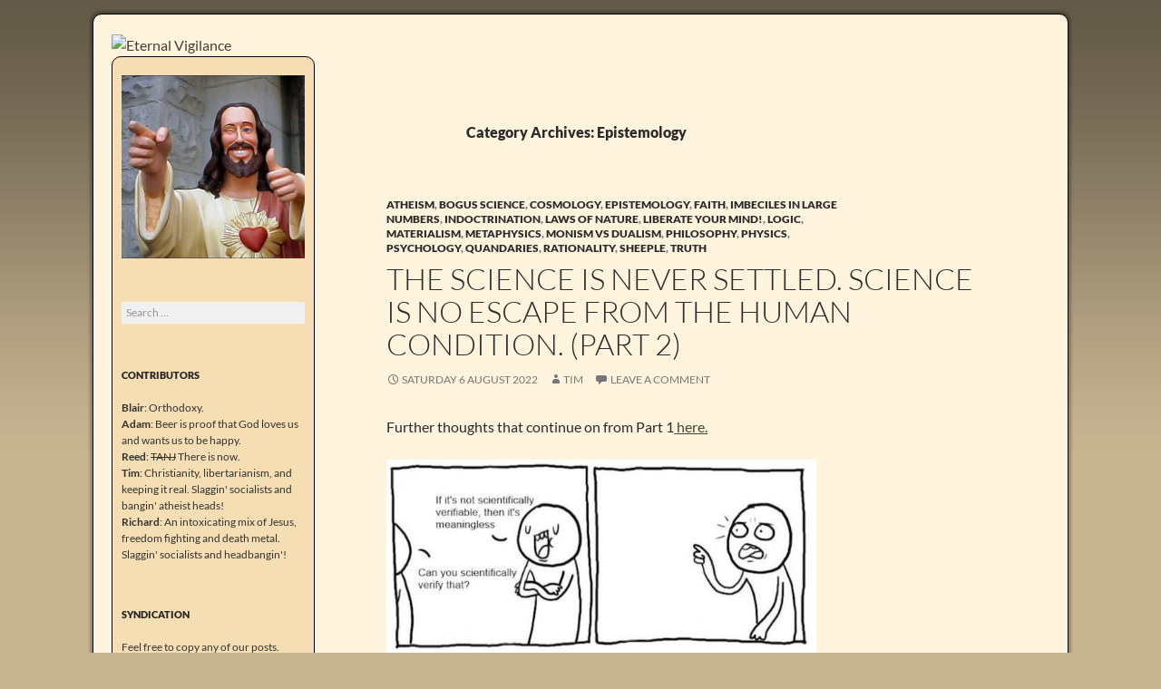

--- FILE ---
content_type: text/html; charset=UTF-8
request_url: http://eternalvigilance.nz/category/philosophy/epistemology/
body_size: 33437
content:
<!DOCTYPE html>
<!--[if IE 7]>
<html class="ie ie7" lang="en-US">
<![endif]-->
<!--[if IE 8]>
<html class="ie ie8" lang="en-US">
<![endif]-->
<!--[if !(IE 7) & !(IE 8)]><!-->
<html lang="en-US">
<!--<![endif]-->
<head>
	<meta charset="UTF-8">
	<meta name="viewport" content="width=device-width">
	<title>Epistemology | Eternal Vigilance</title>
	<link rel="profile" href="http://gmpg.org/xfn/11">
	<link rel="pingback" href="http://eternalvigilance.nz/xmlrpc.php">
	<!--[if lt IE 9]>
	<script src="http://eternalvigilance.nz/wp-content/themes/twentyfourteen/js/html5.js"></script>
	<![endif]-->
	<meta name='robots' content='max-image-preview:large' />
	<style>img:is([sizes="auto" i], [sizes^="auto," i]) { contain-intrinsic-size: 3000px 1500px }</style>
	<link rel="alternate" type="application/rss+xml" title="Eternal Vigilance &raquo; Feed" href="http://eternalvigilance.nz/feed/" />
<link rel="alternate" type="application/rss+xml" title="Eternal Vigilance &raquo; Comments Feed" href="http://eternalvigilance.nz/comments/feed/" />
<link rel="alternate" type="application/rss+xml" title="Eternal Vigilance &raquo; Epistemology Category Feed" href="http://eternalvigilance.nz/category/philosophy/epistemology/feed/" />
<script>
window._wpemojiSettings = {"baseUrl":"https:\/\/s.w.org\/images\/core\/emoji\/15.0.3\/72x72\/","ext":".png","svgUrl":"https:\/\/s.w.org\/images\/core\/emoji\/15.0.3\/svg\/","svgExt":".svg","source":{"concatemoji":"http:\/\/eternalvigilance.nz\/wp-includes\/js\/wp-emoji-release.min.js?ver=6.7.1"}};
/*! This file is auto-generated */
!function(i,n){var o,s,e;function c(e){try{var t={supportTests:e,timestamp:(new Date).valueOf()};sessionStorage.setItem(o,JSON.stringify(t))}catch(e){}}function p(e,t,n){e.clearRect(0,0,e.canvas.width,e.canvas.height),e.fillText(t,0,0);var t=new Uint32Array(e.getImageData(0,0,e.canvas.width,e.canvas.height).data),r=(e.clearRect(0,0,e.canvas.width,e.canvas.height),e.fillText(n,0,0),new Uint32Array(e.getImageData(0,0,e.canvas.width,e.canvas.height).data));return t.every(function(e,t){return e===r[t]})}function u(e,t,n){switch(t){case"flag":return n(e,"\ud83c\udff3\ufe0f\u200d\u26a7\ufe0f","\ud83c\udff3\ufe0f\u200b\u26a7\ufe0f")?!1:!n(e,"\ud83c\uddfa\ud83c\uddf3","\ud83c\uddfa\u200b\ud83c\uddf3")&&!n(e,"\ud83c\udff4\udb40\udc67\udb40\udc62\udb40\udc65\udb40\udc6e\udb40\udc67\udb40\udc7f","\ud83c\udff4\u200b\udb40\udc67\u200b\udb40\udc62\u200b\udb40\udc65\u200b\udb40\udc6e\u200b\udb40\udc67\u200b\udb40\udc7f");case"emoji":return!n(e,"\ud83d\udc26\u200d\u2b1b","\ud83d\udc26\u200b\u2b1b")}return!1}function f(e,t,n){var r="undefined"!=typeof WorkerGlobalScope&&self instanceof WorkerGlobalScope?new OffscreenCanvas(300,150):i.createElement("canvas"),a=r.getContext("2d",{willReadFrequently:!0}),o=(a.textBaseline="top",a.font="600 32px Arial",{});return e.forEach(function(e){o[e]=t(a,e,n)}),o}function t(e){var t=i.createElement("script");t.src=e,t.defer=!0,i.head.appendChild(t)}"undefined"!=typeof Promise&&(o="wpEmojiSettingsSupports",s=["flag","emoji"],n.supports={everything:!0,everythingExceptFlag:!0},e=new Promise(function(e){i.addEventListener("DOMContentLoaded",e,{once:!0})}),new Promise(function(t){var n=function(){try{var e=JSON.parse(sessionStorage.getItem(o));if("object"==typeof e&&"number"==typeof e.timestamp&&(new Date).valueOf()<e.timestamp+604800&&"object"==typeof e.supportTests)return e.supportTests}catch(e){}return null}();if(!n){if("undefined"!=typeof Worker&&"undefined"!=typeof OffscreenCanvas&&"undefined"!=typeof URL&&URL.createObjectURL&&"undefined"!=typeof Blob)try{var e="postMessage("+f.toString()+"("+[JSON.stringify(s),u.toString(),p.toString()].join(",")+"));",r=new Blob([e],{type:"text/javascript"}),a=new Worker(URL.createObjectURL(r),{name:"wpTestEmojiSupports"});return void(a.onmessage=function(e){c(n=e.data),a.terminate(),t(n)})}catch(e){}c(n=f(s,u,p))}t(n)}).then(function(e){for(var t in e)n.supports[t]=e[t],n.supports.everything=n.supports.everything&&n.supports[t],"flag"!==t&&(n.supports.everythingExceptFlag=n.supports.everythingExceptFlag&&n.supports[t]);n.supports.everythingExceptFlag=n.supports.everythingExceptFlag&&!n.supports.flag,n.DOMReady=!1,n.readyCallback=function(){n.DOMReady=!0}}).then(function(){return e}).then(function(){var e;n.supports.everything||(n.readyCallback(),(e=n.source||{}).concatemoji?t(e.concatemoji):e.wpemoji&&e.twemoji&&(t(e.twemoji),t(e.wpemoji)))}))}((window,document),window._wpemojiSettings);
</script>
<style id='wp-emoji-styles-inline-css'>

	img.wp-smiley, img.emoji {
		display: inline !important;
		border: none !important;
		box-shadow: none !important;
		height: 1em !important;
		width: 1em !important;
		margin: 0 0.07em !important;
		vertical-align: -0.1em !important;
		background: none !important;
		padding: 0 !important;
	}
</style>
<link rel='stylesheet' id='wp-block-library-css' href='http://eternalvigilance.nz/wp-includes/css/dist/block-library/style.min.css?ver=6.7.1' media='all' />
<style id='wp-block-library-theme-inline-css'>
.wp-block-audio :where(figcaption){color:#555;font-size:13px;text-align:center}.is-dark-theme .wp-block-audio :where(figcaption){color:#ffffffa6}.wp-block-audio{margin:0 0 1em}.wp-block-code{border:1px solid #ccc;border-radius:4px;font-family:Menlo,Consolas,monaco,monospace;padding:.8em 1em}.wp-block-embed :where(figcaption){color:#555;font-size:13px;text-align:center}.is-dark-theme .wp-block-embed :where(figcaption){color:#ffffffa6}.wp-block-embed{margin:0 0 1em}.blocks-gallery-caption{color:#555;font-size:13px;text-align:center}.is-dark-theme .blocks-gallery-caption{color:#ffffffa6}:root :where(.wp-block-image figcaption){color:#555;font-size:13px;text-align:center}.is-dark-theme :root :where(.wp-block-image figcaption){color:#ffffffa6}.wp-block-image{margin:0 0 1em}.wp-block-pullquote{border-bottom:4px solid;border-top:4px solid;color:currentColor;margin-bottom:1.75em}.wp-block-pullquote cite,.wp-block-pullquote footer,.wp-block-pullquote__citation{color:currentColor;font-size:.8125em;font-style:normal;text-transform:uppercase}.wp-block-quote{border-left:.25em solid;margin:0 0 1.75em;padding-left:1em}.wp-block-quote cite,.wp-block-quote footer{color:currentColor;font-size:.8125em;font-style:normal;position:relative}.wp-block-quote:where(.has-text-align-right){border-left:none;border-right:.25em solid;padding-left:0;padding-right:1em}.wp-block-quote:where(.has-text-align-center){border:none;padding-left:0}.wp-block-quote.is-large,.wp-block-quote.is-style-large,.wp-block-quote:where(.is-style-plain){border:none}.wp-block-search .wp-block-search__label{font-weight:700}.wp-block-search__button{border:1px solid #ccc;padding:.375em .625em}:where(.wp-block-group.has-background){padding:1.25em 2.375em}.wp-block-separator.has-css-opacity{opacity:.4}.wp-block-separator{border:none;border-bottom:2px solid;margin-left:auto;margin-right:auto}.wp-block-separator.has-alpha-channel-opacity{opacity:1}.wp-block-separator:not(.is-style-wide):not(.is-style-dots){width:100px}.wp-block-separator.has-background:not(.is-style-dots){border-bottom:none;height:1px}.wp-block-separator.has-background:not(.is-style-wide):not(.is-style-dots){height:2px}.wp-block-table{margin:0 0 1em}.wp-block-table td,.wp-block-table th{word-break:normal}.wp-block-table :where(figcaption){color:#555;font-size:13px;text-align:center}.is-dark-theme .wp-block-table :where(figcaption){color:#ffffffa6}.wp-block-video :where(figcaption){color:#555;font-size:13px;text-align:center}.is-dark-theme .wp-block-video :where(figcaption){color:#ffffffa6}.wp-block-video{margin:0 0 1em}:root :where(.wp-block-template-part.has-background){margin-bottom:0;margin-top:0;padding:1.25em 2.375em}
</style>
<style id='classic-theme-styles-inline-css'>
/*! This file is auto-generated */
.wp-block-button__link{color:#fff;background-color:#32373c;border-radius:9999px;box-shadow:none;text-decoration:none;padding:calc(.667em + 2px) calc(1.333em + 2px);font-size:1.125em}.wp-block-file__button{background:#32373c;color:#fff;text-decoration:none}
</style>
<style id='global-styles-inline-css'>
:root{--wp--preset--aspect-ratio--square: 1;--wp--preset--aspect-ratio--4-3: 4/3;--wp--preset--aspect-ratio--3-4: 3/4;--wp--preset--aspect-ratio--3-2: 3/2;--wp--preset--aspect-ratio--2-3: 2/3;--wp--preset--aspect-ratio--16-9: 16/9;--wp--preset--aspect-ratio--9-16: 9/16;--wp--preset--color--black: #000;--wp--preset--color--cyan-bluish-gray: #abb8c3;--wp--preset--color--white: #fff;--wp--preset--color--pale-pink: #f78da7;--wp--preset--color--vivid-red: #cf2e2e;--wp--preset--color--luminous-vivid-orange: #ff6900;--wp--preset--color--luminous-vivid-amber: #fcb900;--wp--preset--color--light-green-cyan: #7bdcb5;--wp--preset--color--vivid-green-cyan: #00d084;--wp--preset--color--pale-cyan-blue: #8ed1fc;--wp--preset--color--vivid-cyan-blue: #0693e3;--wp--preset--color--vivid-purple: #9b51e0;--wp--preset--color--green: #24890d;--wp--preset--color--dark-gray: #2b2b2b;--wp--preset--color--medium-gray: #767676;--wp--preset--color--light-gray: #f5f5f5;--wp--preset--gradient--vivid-cyan-blue-to-vivid-purple: linear-gradient(135deg,rgba(6,147,227,1) 0%,rgb(155,81,224) 100%);--wp--preset--gradient--light-green-cyan-to-vivid-green-cyan: linear-gradient(135deg,rgb(122,220,180) 0%,rgb(0,208,130) 100%);--wp--preset--gradient--luminous-vivid-amber-to-luminous-vivid-orange: linear-gradient(135deg,rgba(252,185,0,1) 0%,rgba(255,105,0,1) 100%);--wp--preset--gradient--luminous-vivid-orange-to-vivid-red: linear-gradient(135deg,rgba(255,105,0,1) 0%,rgb(207,46,46) 100%);--wp--preset--gradient--very-light-gray-to-cyan-bluish-gray: linear-gradient(135deg,rgb(238,238,238) 0%,rgb(169,184,195) 100%);--wp--preset--gradient--cool-to-warm-spectrum: linear-gradient(135deg,rgb(74,234,220) 0%,rgb(151,120,209) 20%,rgb(207,42,186) 40%,rgb(238,44,130) 60%,rgb(251,105,98) 80%,rgb(254,248,76) 100%);--wp--preset--gradient--blush-light-purple: linear-gradient(135deg,rgb(255,206,236) 0%,rgb(152,150,240) 100%);--wp--preset--gradient--blush-bordeaux: linear-gradient(135deg,rgb(254,205,165) 0%,rgb(254,45,45) 50%,rgb(107,0,62) 100%);--wp--preset--gradient--luminous-dusk: linear-gradient(135deg,rgb(255,203,112) 0%,rgb(199,81,192) 50%,rgb(65,88,208) 100%);--wp--preset--gradient--pale-ocean: linear-gradient(135deg,rgb(255,245,203) 0%,rgb(182,227,212) 50%,rgb(51,167,181) 100%);--wp--preset--gradient--electric-grass: linear-gradient(135deg,rgb(202,248,128) 0%,rgb(113,206,126) 100%);--wp--preset--gradient--midnight: linear-gradient(135deg,rgb(2,3,129) 0%,rgb(40,116,252) 100%);--wp--preset--font-size--small: 13px;--wp--preset--font-size--medium: 20px;--wp--preset--font-size--large: 36px;--wp--preset--font-size--x-large: 42px;--wp--preset--spacing--20: 0.44rem;--wp--preset--spacing--30: 0.67rem;--wp--preset--spacing--40: 1rem;--wp--preset--spacing--50: 1.5rem;--wp--preset--spacing--60: 2.25rem;--wp--preset--spacing--70: 3.38rem;--wp--preset--spacing--80: 5.06rem;--wp--preset--shadow--natural: 6px 6px 9px rgba(0, 0, 0, 0.2);--wp--preset--shadow--deep: 12px 12px 50px rgba(0, 0, 0, 0.4);--wp--preset--shadow--sharp: 6px 6px 0px rgba(0, 0, 0, 0.2);--wp--preset--shadow--outlined: 6px 6px 0px -3px rgba(255, 255, 255, 1), 6px 6px rgba(0, 0, 0, 1);--wp--preset--shadow--crisp: 6px 6px 0px rgba(0, 0, 0, 1);}:where(.is-layout-flex){gap: 0.5em;}:where(.is-layout-grid){gap: 0.5em;}body .is-layout-flex{display: flex;}.is-layout-flex{flex-wrap: wrap;align-items: center;}.is-layout-flex > :is(*, div){margin: 0;}body .is-layout-grid{display: grid;}.is-layout-grid > :is(*, div){margin: 0;}:where(.wp-block-columns.is-layout-flex){gap: 2em;}:where(.wp-block-columns.is-layout-grid){gap: 2em;}:where(.wp-block-post-template.is-layout-flex){gap: 1.25em;}:where(.wp-block-post-template.is-layout-grid){gap: 1.25em;}.has-black-color{color: var(--wp--preset--color--black) !important;}.has-cyan-bluish-gray-color{color: var(--wp--preset--color--cyan-bluish-gray) !important;}.has-white-color{color: var(--wp--preset--color--white) !important;}.has-pale-pink-color{color: var(--wp--preset--color--pale-pink) !important;}.has-vivid-red-color{color: var(--wp--preset--color--vivid-red) !important;}.has-luminous-vivid-orange-color{color: var(--wp--preset--color--luminous-vivid-orange) !important;}.has-luminous-vivid-amber-color{color: var(--wp--preset--color--luminous-vivid-amber) !important;}.has-light-green-cyan-color{color: var(--wp--preset--color--light-green-cyan) !important;}.has-vivid-green-cyan-color{color: var(--wp--preset--color--vivid-green-cyan) !important;}.has-pale-cyan-blue-color{color: var(--wp--preset--color--pale-cyan-blue) !important;}.has-vivid-cyan-blue-color{color: var(--wp--preset--color--vivid-cyan-blue) !important;}.has-vivid-purple-color{color: var(--wp--preset--color--vivid-purple) !important;}.has-black-background-color{background-color: var(--wp--preset--color--black) !important;}.has-cyan-bluish-gray-background-color{background-color: var(--wp--preset--color--cyan-bluish-gray) !important;}.has-white-background-color{background-color: var(--wp--preset--color--white) !important;}.has-pale-pink-background-color{background-color: var(--wp--preset--color--pale-pink) !important;}.has-vivid-red-background-color{background-color: var(--wp--preset--color--vivid-red) !important;}.has-luminous-vivid-orange-background-color{background-color: var(--wp--preset--color--luminous-vivid-orange) !important;}.has-luminous-vivid-amber-background-color{background-color: var(--wp--preset--color--luminous-vivid-amber) !important;}.has-light-green-cyan-background-color{background-color: var(--wp--preset--color--light-green-cyan) !important;}.has-vivid-green-cyan-background-color{background-color: var(--wp--preset--color--vivid-green-cyan) !important;}.has-pale-cyan-blue-background-color{background-color: var(--wp--preset--color--pale-cyan-blue) !important;}.has-vivid-cyan-blue-background-color{background-color: var(--wp--preset--color--vivid-cyan-blue) !important;}.has-vivid-purple-background-color{background-color: var(--wp--preset--color--vivid-purple) !important;}.has-black-border-color{border-color: var(--wp--preset--color--black) !important;}.has-cyan-bluish-gray-border-color{border-color: var(--wp--preset--color--cyan-bluish-gray) !important;}.has-white-border-color{border-color: var(--wp--preset--color--white) !important;}.has-pale-pink-border-color{border-color: var(--wp--preset--color--pale-pink) !important;}.has-vivid-red-border-color{border-color: var(--wp--preset--color--vivid-red) !important;}.has-luminous-vivid-orange-border-color{border-color: var(--wp--preset--color--luminous-vivid-orange) !important;}.has-luminous-vivid-amber-border-color{border-color: var(--wp--preset--color--luminous-vivid-amber) !important;}.has-light-green-cyan-border-color{border-color: var(--wp--preset--color--light-green-cyan) !important;}.has-vivid-green-cyan-border-color{border-color: var(--wp--preset--color--vivid-green-cyan) !important;}.has-pale-cyan-blue-border-color{border-color: var(--wp--preset--color--pale-cyan-blue) !important;}.has-vivid-cyan-blue-border-color{border-color: var(--wp--preset--color--vivid-cyan-blue) !important;}.has-vivid-purple-border-color{border-color: var(--wp--preset--color--vivid-purple) !important;}.has-vivid-cyan-blue-to-vivid-purple-gradient-background{background: var(--wp--preset--gradient--vivid-cyan-blue-to-vivid-purple) !important;}.has-light-green-cyan-to-vivid-green-cyan-gradient-background{background: var(--wp--preset--gradient--light-green-cyan-to-vivid-green-cyan) !important;}.has-luminous-vivid-amber-to-luminous-vivid-orange-gradient-background{background: var(--wp--preset--gradient--luminous-vivid-amber-to-luminous-vivid-orange) !important;}.has-luminous-vivid-orange-to-vivid-red-gradient-background{background: var(--wp--preset--gradient--luminous-vivid-orange-to-vivid-red) !important;}.has-very-light-gray-to-cyan-bluish-gray-gradient-background{background: var(--wp--preset--gradient--very-light-gray-to-cyan-bluish-gray) !important;}.has-cool-to-warm-spectrum-gradient-background{background: var(--wp--preset--gradient--cool-to-warm-spectrum) !important;}.has-blush-light-purple-gradient-background{background: var(--wp--preset--gradient--blush-light-purple) !important;}.has-blush-bordeaux-gradient-background{background: var(--wp--preset--gradient--blush-bordeaux) !important;}.has-luminous-dusk-gradient-background{background: var(--wp--preset--gradient--luminous-dusk) !important;}.has-pale-ocean-gradient-background{background: var(--wp--preset--gradient--pale-ocean) !important;}.has-electric-grass-gradient-background{background: var(--wp--preset--gradient--electric-grass) !important;}.has-midnight-gradient-background{background: var(--wp--preset--gradient--midnight) !important;}.has-small-font-size{font-size: var(--wp--preset--font-size--small) !important;}.has-medium-font-size{font-size: var(--wp--preset--font-size--medium) !important;}.has-large-font-size{font-size: var(--wp--preset--font-size--large) !important;}.has-x-large-font-size{font-size: var(--wp--preset--font-size--x-large) !important;}
:where(.wp-block-post-template.is-layout-flex){gap: 1.25em;}:where(.wp-block-post-template.is-layout-grid){gap: 1.25em;}
:where(.wp-block-columns.is-layout-flex){gap: 2em;}:where(.wp-block-columns.is-layout-grid){gap: 2em;}
:root :where(.wp-block-pullquote){font-size: 1.5em;line-height: 1.6;}
</style>
<link rel='stylesheet' id='nota-pendulum-css-css' href='http://eternalvigilance.nz/wp-content/plugins/nota-pendulum/nota-pendulum-css.css?ver=1.0' media='all' />
<link rel='stylesheet' id='twentyfourteen-style-css' href='http://eternalvigilance.nz/wp-content/themes/twentyfourteen/style.css?ver=6.7.1' media='all' />
<link rel='stylesheet' id='etvigil-style-css' href='http://eternalvigilance.nz/wp-content/themes/etvigil/style.css?ver=0.1.0' media='all' />
<link rel='stylesheet' id='twentyfourteen-lato-css' href='http://eternalvigilance.nz/wp-content/themes/twentyfourteen/fonts/font-lato.css?ver=20230328' media='all' />
<link rel='stylesheet' id='genericons-css' href='http://eternalvigilance.nz/wp-content/themes/twentyfourteen/genericons/genericons.css?ver=3.0.3' media='all' />
<link rel='stylesheet' id='twentyfourteen-block-style-css' href='http://eternalvigilance.nz/wp-content/themes/twentyfourteen/css/blocks.css?ver=20240708' media='all' />
<!--[if lt IE 9]>
<link rel='stylesheet' id='twentyfourteen-ie-css' href='http://eternalvigilance.nz/wp-content/themes/twentyfourteen/css/ie.css?ver=20140711' media='all' />
<![endif]-->
<script src="http://eternalvigilance.nz/wp-includes/js/jquery/jquery.min.js?ver=3.7.1" id="jquery-core-js"></script>
<script src="http://eternalvigilance.nz/wp-includes/js/jquery/jquery-migrate.min.js?ver=3.4.1" id="jquery-migrate-js"></script>
<script src="http://eternalvigilance.nz/wp-content/themes/twentyfourteen/js/functions.js?ver=20230526" id="twentyfourteen-script-js" defer data-wp-strategy="defer"></script>
<link rel="https://api.w.org/" href="http://eternalvigilance.nz/wp-json/" /><link rel="alternate" title="JSON" type="application/json" href="http://eternalvigilance.nz/wp-json/wp/v2/categories/97" /><link rel="EditURI" type="application/rsd+xml" title="RSD" href="http://eternalvigilance.nz/xmlrpc.php?rsd" />
<meta name="generator" content="WordPress 6.7.1" />
<!-- Analytics by WP Statistics - https://wp-statistics.com -->
<style>.recentcomments a{display:inline !important;padding:0 !important;margin:0 !important;}</style>
<link rel="icon" type="image/x-icon" href="http://eternalvigilance.nz/wp-content/themes/etvigil/favicon.ico">

</head>

<body class="archive category category-epistemology category-97 wp-embed-responsive group-blog header-image list-view full-width">
<div id="page" class="hfeed site">
		<div id="site-header">
		<a href="http://eternalvigilance.nz/" rel="home">
			<img src="http://blog.eternalvigilance.me/wp-content/uploads/2015/07/etvigil_header_1034_218.png" width="1034" height="218" alt="Eternal Vigilance">
		</a>
	</div>
	
	<header id="masthead" class="site-header" role="banner">
		<div class="header-main">
			<h1 class="site-title"><a href="http://eternalvigilance.nz/" rel="home">Eternal Vigilance</a></h1>

			<div class="search-toggle">
				<a href="#search-container" class="screen-reader-text" aria-expanded="false" aria-controls="search-container">Search</a>
			</div>

			<nav id="primary-navigation" class="site-navigation primary-navigation" role="navigation">
				<button class="menu-toggle">Primary Menu</button>
				<a class="screen-reader-text skip-link" href="#content">Skip to content</a>
				<div id="primary-menu" class="nav-menu"></div>
			</nav>
		</div>

		<div id="search-container" class="search-box-wrapper hide">
			<div class="search-box">
				<form role="search" method="get" class="search-form" action="http://eternalvigilance.nz/">
				<label>
					<span class="screen-reader-text">Search for:</span>
					<input type="search" class="search-field" placeholder="Search &hellip;" value="" name="s" />
				</label>
				<input type="submit" class="search-submit" value="Search" />
			</form>			</div>
		</div>
	</header><!-- #masthead -->

	<div id="main" class="site-main">

	<section id="primary" class="content-area">
		<div id="content" class="site-content" role="main">

			
			<header class="archive-header">
				<h1 class="archive-title">
				Category Archives: Epistemology				</h1>

							</header><!-- .archive-header -->

				
<article id="post-32917" class="post-32917 post type-post status-publish format-standard hentry category-atheism category-bogus-science category-cosmology category-epistemology category-faith category-imbeciles-in-large-numbers category-indoctrination category-laws-of-nature category-liberate-your-mind category-logic category-materialism category-metaphysics category-monism-vs-dualism category-philosophy category-physics category-psychology category-quandaries category-rationality category-sheeple category-truth">
	
	<header class="entry-header">
				<div class="entry-meta">
			<span class="cat-links"><a href="http://eternalvigilance.nz/category/atheism/" rel="category tag">Atheism</a>, <a href="http://eternalvigilance.nz/category/bogus-science/" rel="category tag">Bogus Science</a>, <a href="http://eternalvigilance.nz/category/cosmology/" rel="category tag">Cosmology</a>, <a href="http://eternalvigilance.nz/category/philosophy/epistemology/" rel="category tag">Epistemology</a>, <a href="http://eternalvigilance.nz/category/faith/" rel="category tag">Faith</a>, <a href="http://eternalvigilance.nz/category/imbeciles-in-large-numbers/" rel="category tag">Imbeciles In Large Numbers</a>, <a href="http://eternalvigilance.nz/category/indoctrination/" rel="category tag">Indoctrination</a>, <a href="http://eternalvigilance.nz/category/laws-of-nature/" rel="category tag">Laws of Nature</a>, <a href="http://eternalvigilance.nz/category/liberate-your-mind/" rel="category tag">Liberate your Mind!</a>, <a href="http://eternalvigilance.nz/category/philosophy/logic/" rel="category tag">Logic</a>, <a href="http://eternalvigilance.nz/category/materialism/" rel="category tag">Materialism</a>, <a href="http://eternalvigilance.nz/category/philosophy/metaphysics/" rel="category tag">Metaphysics</a>, <a href="http://eternalvigilance.nz/category/philosophy/philosophy-of-mind/monism-vs-dualism/" rel="category tag">Monism vs Dualism</a>, <a href="http://eternalvigilance.nz/category/philosophy/" rel="category tag">Philosophy</a>, <a href="http://eternalvigilance.nz/category/physics/" rel="category tag">Physics</a>, <a href="http://eternalvigilance.nz/category/psychology/" rel="category tag">Psychology</a>, <a href="http://eternalvigilance.nz/category/quandaries/" rel="category tag">Quandaries</a>, <a href="http://eternalvigilance.nz/category/rationality/" rel="category tag">Rationality</a>, <a href="http://eternalvigilance.nz/category/sheeple/" rel="category tag">Sheeple</a>, <a href="http://eternalvigilance.nz/category/truth/" rel="category tag">Truth</a></span>
		</div>
			<h1 class="entry-title"><a href="http://eternalvigilance.nz/2022/08/the-science-is-never-settled-science-is-no-escape-from-the-human-condition-part-2/" rel="bookmark">THE SCIENCE IS NEVER SETTLED. SCIENCE IS NO ESCAPE FROM THE HUMAN CONDITION. (Part 2)</a></h1>
		<div class="entry-meta">
			<span class="entry-date"><a href="http://eternalvigilance.nz/2022/08/the-science-is-never-settled-science-is-no-escape-from-the-human-condition-part-2/" rel="bookmark"><time class="entry-date" datetime="2022-08-06T11:51:53+12:00">Saturday 6 August 2022</time></a></span> <span class="byline"><span class="author vcard"><a class="url fn n" href="http://eternalvigilance.nz/author/tim/" rel="author">Tim</a></span></span>			<span class="comments-link"><a href="http://eternalvigilance.nz/2022/08/the-science-is-never-settled-science-is-no-escape-from-the-human-condition-part-2/#respond">Leave a comment</a></span>
						</div><!-- .entry-meta -->
	</header><!-- .entry-header -->

		<div class="entry-content">
		<p>Further thoughts that continue on from Part 1<a href="http://eternalvigilance.nz/2022/08/the-science-is-never-settled-science-is-no-escape-from-the-human-condition/"> here.</a></p>
<p><img fetchpriority="high" decoding="async" src="http://eternalvigilance.nz/wp-content/uploads/2022/08/scientism-refuted-625x553.jpg" alt="" width="474" height="419" class="alignnone size-large wp-image-32920" srcset="http://eternalvigilance.nz/wp-content/uploads/2022/08/scientism-refuted-625x553.jpg 625w, http://eternalvigilance.nz/wp-content/uploads/2022/08/scientism-refuted-300x265.jpg 300w, http://eternalvigilance.nz/wp-content/uploads/2022/08/scientism-refuted.jpg 640w" sizes="(max-width: 474px) 100vw, 474px" /></p>
<p>Science is no escape from the human condition… that gospel purported by many…is false.</p>
<p>Though we may increase in mastery over nature…certainty will always escape us… thus science is a pragmatic pursuit, not a source of absolute knowledge.</p>
<p>With every new answer comes new questions.<br />
We will always rely on axioms and presuppositions… we cannot escape the need for faith… which underpins what we think we know… even the things we are most sure about….</p>
<p>I guess my original post could have been called… ‘Beware of Scientism’.</p>
<p>History shows you can ‘prove’ almost anything by fiddling with numbers.</p>
<p>It must be understood that not even math escapes the human condition… I know many people will be loosing their lunch over my impertinence… yet with time I hope to explain the many ways math can be corrupted.</p>
<p>When reading about various types of weird ‘inferred postulates’ like Dark Matter, The Big Bang, etc we always find two camps of thought.</p>
<p>Simpletons who think the said phenomena are rock solid facts and proceed to treat them as such in all their forthcoming activities… and others who have the intellectual depth and integrity to admit these cherished theories are full of holes… and proceed with caution in any further speculations that could follow.</p>
<p>It depends on which article you read as to whether or not you are encouraged to accept such phenomena are real … or to remain skeptical.</p>
<p>It is particularly scary when the political class pick up on certain theories… because they suit their political agendas… and begin to compel whole populations into accepting them as indisputable… and then using usurpatious powers proceed to embed them in Laws and institutions… Pouring Tax billions into the pockets of scientists who just so happen to produce politically correct ‘findings’… while critics are deplatformed and thrown out of Seats of learning… and making it nearly a crime to question ‘the official line’.</p>
<p>Science has died.<br />
The Balance has been skewed.<br />
What we are left with is Pure Pseudo science… very much like the Social Darwinism of the Nazis which Sub-humanised the Jews.</p>
<p>What is funny is that so many people naively assume such shocking corruption is not going on today!</p>
<p>The truth is there are many factors that can corrupt science… Money and political agendas being two biggies… and anywhere the State is pouring money into ‘research’… it becomes highly dubious.</p>
<p>Another funny yet erroneous stereotype that was born of the Materialist religion of ‘Scientism’ is the image of Doctors and scientists in white lab coats with thick reading glasses… and expressionless demeanor.<br />
The psychological impact of this upon gullible minds is the impression that scientists are not only way smarter than other mortals… but esp that they embody a ‘Spock-like’ power of Objectivity… that all their utterances are devoid of personal prejudices… all this is designed to get the gullible to trust them.</p>
<p>Their white overcoats serve the very same purpose as the priestly gab of any religious cult!</p>
<p>The truth is the exact opposite.<br />
You would struggle to find in any other area of life a more opinionated, conceited, biased, Vain, Greedy, unprincipled, and obstinate bunch of human beings than you find in science departments!</p>
<p>Pseudo-science are myths dressed up in Scientific Gab/ jargon.</p>
<p>Is it any wonder why there are so many pseudo-scientific ideas that hold sway among the masses???</p>
<p><img decoding="async" src="http://eternalvigilance.nz/wp-content/uploads/2022/08/scientism.jpg" alt="" width="545" height="364" class="alignnone size-full wp-image-32921" srcset="http://eternalvigilance.nz/wp-content/uploads/2022/08/scientism.jpg 545w, http://eternalvigilance.nz/wp-content/uploads/2022/08/scientism-300x200.jpg 300w" sizes="(max-width: 545px) 100vw, 545px" /></p>
<p>When false postulates and theories are accepted as fact whole magnificent edifices are constructed upon these corrupt foundations.<br />
Entire lifetimes, and reputations, and industries can be wasted building ‘White Elephants’… and strong vested interests assemble to carry on the lies… because the longer the sham continues… the bigger the mess when it topples… and people fear facing the ugly truth… and paying the price of correction.</p>
<p>The lies become so embedded that it seems like madness to question them…. Cognitive dissonance becomes the norm… an incapacity to acknowledge uncomfortable novel truths.</p>
<p>Progress has always had to battle with entrenched Mass-held delusions. What is funny/sad is so many Moderns only apply this precept in their warped conception that Science has always struggled against religion… a very inaccurate and simplistic apprehension of history… utterly failing to guard themselves against all the other personal bents that can prevent them from grasping new and challenging evidences.<br />
esp their own modern post-Christian quazi-religious bents.</p>
<p>I ask people if they dare to entertain any controversial propositions that are at variance with the mainstream?<br />
For it is a signal of an independent mind to walk it’s own path and have the courage to diverge at certain points from the herd.<br />
The herd has been trained to pour derision and hate upon anyone who steps out of line and does not submit to the ‘orthodoxy’ of their times.</p>
<p>It may amaze people that I am talking about *The scientific community*… not some religious sect.<br />
Understand that the scientific community is as prone to Backwards, erroneous dogma as any other Human endeavor is.</p>
<p>What is essential then is to write a code of ethics of which the scientific method is just one aspect of what entails the correct mental processes that are conducive to the scientific enterprise.</p>
<p>. to guard ourselves from slipping into a mire of our own subjectivity… eg with the interpretation of evidence.</p>
<p>Ultimately all we can do is acknowledge the human factor will always be lurking about… like a madman.</p>
<p>Tim Wikiriwhi<br />
Christian Libertarian.</p>
<p>More from Tim&#8230; and others&#8230;</p>
<p><a href="http://blog.eternalvigilance.me/2012/09/science-the-new-mythology/">SCIENCE: THE NEW MYTHOLOGY.</a></p>
<p><a href="http://eternalvigilance.nz/2012/09/the-rusty-cage-scientism/">THE RUSTY CAGE: SCIENTISM.</a></p>
<p><a href="http://blog.eternalvigilance.me/2012/06/superstition/">SUPERSTITION?</a></p>
<p><a href="http://eternalvigilance.nz/2013/10/et-tu-brute-what-is-scientism-william-lane-craig/">ET TU BRUTE? WHAT IS SCIENTISM: WILLIAM LANE CRAIG</a></p>
<p><a href="http://eternalvigilance.nz/2013/08/the-folly-of-scientism-austin-l-hughes/">THE FOLLY OF SCIENTISM. AUSTIN L. HUGHES</a></p>
<p><a href="http://eternalvigilance.nz/2013/07/multiplying-absurdities-equals-certainty-the-math-magic-of-modern-atheist-astrologers/">MULTIPLYING ABSURDITIES EQUALS CERTAINTY… THE MATH MAGIC OF MODERN ATHEIST ASTROLOGERS!</a></p>
<p><a href="http://blog.eternalvigilance.me/2013/07/david-berlinski-atheism-and-its-scientific-pretensions/">DAVID BERLINSKI—ATHEISM AND ITS SCIENTIFIC PRETENSIONS</a></p>
<p><a href="http://blog.eternalvigilance.me/2013/07/the-walls-are-closing-in-on-atheism-not-theism/">THE WALLS ARE CLOSING IN ON ATHEISM… NOT THEISM.</a></p>
<p><a href="http://blog.eternalvigilance.me/2013/04/the-ludicrous-claims-of-evolution-esp/">THE LUDICROUS CLAIMS OF EVOLUTION! WHY NOT ESP?</a></p>
<p><iframe width="560" height="315" src="https://www.youtube.com/embed/pBUHEMlqRiI" title="YouTube video player" frameborder="0" allow="accelerometer; autoplay; clipboard-write; encrypted-media; gyroscope; picture-in-picture" allowfullscreen></iframe></p>
	</div><!-- .entry-content -->
	
	</article><!-- #post-32917 -->

<article id="post-32907" class="post-32907 post type-post status-publish format-standard hentry category-bogus-science category-cosmology category-epistemology category-metaphysics category-physics category-quandaries category-rationality category-science">
	
	<header class="entry-header">
				<div class="entry-meta">
			<span class="cat-links"><a href="http://eternalvigilance.nz/category/bogus-science/" rel="category tag">Bogus Science</a>, <a href="http://eternalvigilance.nz/category/cosmology/" rel="category tag">Cosmology</a>, <a href="http://eternalvigilance.nz/category/philosophy/epistemology/" rel="category tag">Epistemology</a>, <a href="http://eternalvigilance.nz/category/philosophy/metaphysics/" rel="category tag">Metaphysics</a>, <a href="http://eternalvigilance.nz/category/physics/" rel="category tag">Physics</a>, <a href="http://eternalvigilance.nz/category/quandaries/" rel="category tag">Quandaries</a>, <a href="http://eternalvigilance.nz/category/rationality/" rel="category tag">Rationality</a>, <a href="http://eternalvigilance.nz/category/science/" rel="category tag">Science</a></span>
		</div>
			<h1 class="entry-title"><a href="http://eternalvigilance.nz/2022/08/the-science-is-never-settled-science-is-no-escape-from-the-human-condition/" rel="bookmark">The Science is never settled. Science is no escape from the human condition.</a></h1>
		<div class="entry-meta">
			<span class="entry-date"><a href="http://eternalvigilance.nz/2022/08/the-science-is-never-settled-science-is-no-escape-from-the-human-condition/" rel="bookmark"><time class="entry-date" datetime="2022-08-05T21:49:18+12:00">Friday 5 August 2022</time></a></span> <span class="byline"><span class="author vcard"><a class="url fn n" href="http://eternalvigilance.nz/author/tim/" rel="author">Tim</a></span></span>			<span class="comments-link"><a href="http://eternalvigilance.nz/2022/08/the-science-is-never-settled-science-is-no-escape-from-the-human-condition/#respond">Leave a comment</a></span>
						</div><!-- .entry-meta -->
	</header><!-- .entry-header -->

		<div class="entry-content">
		<p>Below are some thoughts I threw together for a Social media post.<br />
Not sure how they will weather&#8230; lets see!</p>
<p>This has now extended into 2 parts of which this is part 1.</p>
<p><a href="http://eternalvigilance.nz/2022/08/the-science-is-never-settled-science-is-no-escape-from-the-human-condition-part-2/">Part 2 is here</a>.</p>
<p><img loading="lazy" decoding="async" src="http://eternalvigilance.nz/wp-content/uploads/2022/08/milk-625x631.jpg" alt="" width="474" height="479" class="alignnone size-large wp-image-32908" srcset="http://eternalvigilance.nz/wp-content/uploads/2022/08/milk-625x631.jpg 625w, http://eternalvigilance.nz/wp-content/uploads/2022/08/milk-297x300.jpg 297w, http://eternalvigilance.nz/wp-content/uploads/2022/08/milk-768x775.jpg 768w, http://eternalvigilance.nz/wp-content/uploads/2022/08/milk.jpg 793w" sizes="auto, (max-width: 474px) 100vw, 474px" /></p>
<p>Science is no escape from the human condition… that gospel purported by many…is false.</p>
<p>Though we may increase in mastery over nature…certainty will always escape us… thus science is a pragmatic pursuit, not a source of absolute knowledge.</p>
<p>With every new answer comes new question.<br />
We will always rely on axioms and presuppositions… we cannot escape the need for faith… which underpins what we think we know… even the things we are most sure about….</p>
<p>I am an Engineer by trade having served as an apprentice back in the 80s.<br />
I studied General science and Engineering at high school&#8230; two subjects I excelled in given I enjoyed them both, yet to get into the Engineers class meant not being allowed to study &#8216;physics&#8217; and &#8216;chemistry&#8217; as two independent classes that were more specialist than general science.</p>
<p>The School must have thought General science was sufficient for engineers! (There is an element of truth to this)</p>
<p>Anyway I have never regretted my decision to learn a trade via &#8216;Hands on apprenticeship system&#8217;&#8230; we would spend several months a year at a Technical institute learning theory, the rest was learning on the job. I did a &#8216;fitting and turning&#8217; apprenticeship which is machine work&#8230; lathes mills, etc plus &#8216;fitting&#8217; which was welding and fabrication, and mechanic stuff. Best of all at you are earning coin and don&#8217;t graduate with a massive student debt.</p>
<p>Yet you learn &#8216;different&#8217; things via an apprenticeship than what you learn when you go to University.<br />
We learn mostly Newtons theories of Physics rather than Einstein&#8217;s.<br />
And that does in the end have it&#8217;s disadvantages as I will confess to struggling with matters of Relativity and the claims of Quantum Physics&#8230; which I must do my best to learn at home by dent of my own desire to learn.</p>
<p>I must content myself at best with Laymen&#8217;s understanding.</p>
<p><img loading="lazy" decoding="async" src="http://eternalvigilance.nz/wp-content/uploads/2022/08/2088452410-albert-meme-generator-the-thing-about-smart-people-is-they-sound-crazy-to-dumb-people-cc1514-2022029379.jpg" alt="" width="493" height="510" class="alignnone size-full wp-image-32909" srcset="http://eternalvigilance.nz/wp-content/uploads/2022/08/2088452410-albert-meme-generator-the-thing-about-smart-people-is-they-sound-crazy-to-dumb-people-cc1514-2022029379.jpg 493w, http://eternalvigilance.nz/wp-content/uploads/2022/08/2088452410-albert-meme-generator-the-thing-about-smart-people-is-they-sound-crazy-to-dumb-people-cc1514-2022029379-290x300.jpg 290w" sizes="auto, (max-width: 493px) 100vw, 493px" /></p>
<p>I do accept that Einstein had a more accurate model for how the universe functions and that the State of the Art requires utilisation of his equations.</p>
<p>This achievement of Einstein to challenge Newton in itself must be one of the most important contentions that must be factored into&#8230; and embodied in any &#8216;philosophy of science&#8217; if you hope to have a valid understanding of what science is&#8230; and what it is not.</p>
<p>Newton appeared absolute and unquestionable!<br />
That was &#8216;the verdict of Science&#8217;.<br />
Anyone who questioned him was automatically a crackpot.<br />
Mad Einstein did exactly that&#8230; and in so doing exploded the notion that Science is a foundation for absolute truth&#8230; absolute knowledge&#8230; Newton was overthrown, and cracks are beginning to appear even in Einstein. This should at least rattle the nerves of arrogant &#8216;know it alls&#8217; who think they have attained God-like certainty and omniscience!</p>
<p>Given we now know how little we know that such attitudes still hold sway says more about Human beings irrationality and prejudice&#8230; and incapacity for objectivity. Don&#8217;t you think?</p>
<p>On the other hand by grounding myself in swaff and metal filings &#8230; and big hammers and avoiding the indoctrinations of ivory tower intellectuals has given me &#8216;a freedom of thought&#8217;&#8230; whereby I stand on the outside&#8230; looking in at all the whack claims being made by Quantum physics, etc&#8230; and intuitively I can see these guys are wallowing in math-madness&#8230;</p>
<p>for example their massive claims about Dark matter! To me it is as mythical as the Loch Ness monster! I don&#8217;t buy into it&#8230;. and sure enough new theories arise that relegate &#8216;Dark matter&#8217; to the dustbin of vain imagination.<br />
Science is a learning process at best&#8230; never mistake wild assertions as actual facts!</p>
<p>For the sort of Engineering I do Newton is still King!<br />
Yet we learn that &#8216;correlation does not prove causation&#8230;&#8217; a very important thing to understand in our age of computer modeling whereby almost any hair-brain idea can be given &#8216;credence&#8217; by fiddling with numbers and parameters.</p>
<p>I would suggest that Global warming is founded upon such pseudo-scientific modeling that was bespoke made to accommodate Political aspirations&#8230;<br />
Michael Mann&#8217;s &#8216;Hockey stick graph&#8217; is today absolutely debunked yet the damage it has done in skewing science has been incalculable.</p>
<p>The science is far from settled&#8230; on anything.</p>
<p>Have a nice day!</p>
<p>Tim Wikiriwhi<br />
Christian Libertarian.</p>
<p><iframe loading="lazy" width="560" height="315" src="https://www.youtube.com/embed/9OzmlCmTvc4" title="YouTube video player" frameborder="0" allow="accelerometer; autoplay; clipboard-write; encrypted-media; gyroscope; picture-in-picture" allowfullscreen></iframe></p>
	</div><!-- .entry-content -->
	
	</article><!-- #post-32907 -->

<article id="post-21955" class="post-21955 post type-post status-publish format-standard hentry category-bigotry-and-hate category-cars category-deuteronomy category-epistemology category-gay category-hebrews category-jesus-ftw category-king-james-bible category-leviticus category-liberate-your-mind category-matthew category-meta-ethics">
	
	<header class="entry-header">
				<div class="entry-meta">
			<span class="cat-links"><a href="http://eternalvigilance.nz/category/bigotry-and-hate/" rel="category tag">Bigotry and Hate</a>, <a href="http://eternalvigilance.nz/category/vehicles/cars/" rel="category tag">Cars</a>, <a href="http://eternalvigilance.nz/category/old-testament/deuteronomy/" rel="category tag">Deuteronomy</a>, <a href="http://eternalvigilance.nz/category/philosophy/epistemology/" rel="category tag">Epistemology</a>, <a href="http://eternalvigilance.nz/category/gay/" rel="category tag">Gay</a>, <a href="http://eternalvigilance.nz/category/new-testament/hebrews/" rel="category tag">Hebrews</a>, <a href="http://eternalvigilance.nz/category/jesus-ftw/" rel="category tag">Jesus&nbsp;FTW!</a>, <a href="http://eternalvigilance.nz/category/king-james-bible/" rel="category tag">King&nbsp;James&nbsp;Bible</a>, <a href="http://eternalvigilance.nz/category/old-testament/leviticus/" rel="category tag">Leviticus</a>, <a href="http://eternalvigilance.nz/category/liberate-your-mind/" rel="category tag">Liberate your Mind!</a>, <a href="http://eternalvigilance.nz/category/new-testament/matthew/" rel="category tag">Matthew</a>, <a href="http://eternalvigilance.nz/category/philosophy/meta-ethics/" rel="category tag">Meta-ethics</a></span>
		</div>
			<h1 class="entry-title"><a href="http://eternalvigilance.nz/2015/08/keep-calm-and-carry-on/" rel="bookmark">Keep calm and carry on</a></h1>
		<div class="entry-meta">
			<span class="entry-date"><a href="http://eternalvigilance.nz/2015/08/keep-calm-and-carry-on/" rel="bookmark"><time class="entry-date" datetime="2015-08-04T20:40:33+12:00">Tuesday 4 August 2015</time></a></span> <span class="byline"><span class="author vcard"><a class="url fn n" href="http://eternalvigilance.nz/author/admin/" rel="author">Richard</a></span></span>			<span class="comments-link"><a href="http://eternalvigilance.nz/2015/08/keep-calm-and-carry-on/#comments">3 Comments</a></span>
						</div><!-- .entry-meta -->
	</header><!-- .entry-header -->

		<div class="entry-content">
		<p>Suppose I&#8217;m trying to live a Christian life.</p>
<p>Jesus is the Word, and the Word clearly says that the most important rules in life are to love God and to love others.</p>
<p><a href="http://blog.eternalvigilance.me/wp-content/uploads/2014/12/2013_02_03.jpg"><img loading="lazy" decoding="async" src="http://blog.eternalvigilance.me/wp-content/uploads/2014/12/2013_02_03-236x300.jpg" alt="2013_02_03" width="236" height="300" class="alignleft size-medium wp-image-21958" srcset="http://eternalvigilance.nz/wp-content/uploads/2014/12/2013_02_03-236x300.jpg 236w, http://eternalvigilance.nz/wp-content/uploads/2014/12/2013_02_03.jpg 480w" sizes="auto, (max-width: 236px) 100vw, 236px" /></a></p>
<blockquote><p>
Then one of [the Pharisees], which was a lawyer, asked him a question, tempting him, and saying,</p>
<p>Master, which is the great commandment in the law?</p>
<p>Jesus said unto him, Thou shalt love the Lord thy God with all thy heart, and with all thy soul, and with all thy mind.</p>
<p>This is the first and great commandment.</p>
<p>And the second is like unto it, Thou shalt love thy neighbour as thyself.</p>
<p>On these two commandments hang all the law and the prophets. (<a href="https://www.biblegateway.com/passage/?search=Matthew+22%3A35-40&#038;version=KJV">KJV</a>)
</p></blockquote>
<p>I&#8217;m an abject sinner. Nonetheless, I do try to do what&#8217;s right. In fact, I&#8217;ve mostly always tried to do what&#8217;s right. Even before I turned to Christ. You see, I have an inbuilt moral compass. A God-given moral compass. <a href="http://blog.eternalvigilance.me/2012/09/god-is-the-font-of-morality-why-objectivists-hate-ron-paul-updated/">God is the font of morality</a>.</p>
<p>Just as we all have an <a href="http://blog.eternalvigilance.me/2014/09/sensus-divinitatis/">inbuilt knowledge of God</a>, so, too, we all have an inbuilt moral compass. What is a moral compass, exactly? The term &#8216;moral compass&#8217; is shorthand for a set of moral sentiments, certain basic moral beliefs and the ability to engage in moral deliberation. And empathy. Hence the Golden Rule.</p>
<blockquote><p>
Whatever you wish that others would do to you, do also to them. (<a href="https://www.biblegateway.com/passage/?search=Matthew+7%3A12&#038;version=ESV">ESV</a>)
</p></blockquote>
<p>Your moral compasss is kind of like a <a href="http://blog.eternalvigilance.me/2014/12/slow-down/">speedometer</a> in a car. If you&#8217;re trying to keep to the speed limit (as, of course, you should) then respect what your speedometer tells you.</p>
<p><a href="http://blog.eternalvigilance.me/wp-content/uploads/2014/12/speedometer-showing-50.png"><img loading="lazy" decoding="async" src="http://blog.eternalvigilance.me/wp-content/uploads/2014/12/speedometer-showing-50.png" alt="speedometer-showing-50" width="450" height="362" class="alignnone size-full wp-image-21943" srcset="http://eternalvigilance.nz/wp-content/uploads/2014/12/speedometer-showing-50.png 450w, http://eternalvigilance.nz/wp-content/uploads/2014/12/speedometer-showing-50-300x241.png 300w" sizes="auto, (max-width: 450px) 100vw, 450px" /></a></p>
<p>We&#8217;re all supposed to have a God-given moral compass, one that points due moral north. Just in case it&#8217;s a bit broken and wavery, our parents are supposed to teach us right from wrong.</p>
<p>Not all parents are perfect, however. As a result of imperfect parenting, sometimes our children turn out to be gluttonous, stubborn, rebellious drunkards, who curse us.</p>
<p>Sometimes our children even commit heinous crimes and end up in jail.</p>
<blockquote><p>
I was in prison and you came to me. (<a href="https://www.biblegateway.com/passage/?search=Matthew+25%3A36&#038;version=ESV">ESV</a>)</p>
<p>Remember those who are in prison, as though in prison with them. (<a href="https://www.biblegateway.com/passage/?search=Hebrews+13%3A3&#038;version=ESV">ESV</a>)
</p></blockquote>
<p>As parents, we stand by our children. We love them, no matter what. At least, that&#8217;s what most parents do or would do and it&#8217;s what my moral compass tells me is how parents should treat their prodigal offspring. (I&#8217;m lucky in that my own children are model citizens. 🙂 )</p>
<p>But certain passages in the Torah (the first five books of the Old Testament, also known as the Pentateuch) tell an entirely different story.</p>
<blockquote><p>
For anyone who curses his father or his mother shall surely be put to death; he has cursed his father or his mother; his blood is upon him. (<a href="https://www.biblegateway.com/passage/?search=Leviticus+20%3A9&#038;version=ESV">ESV</a>)</p>
<p>If a man has a stubborn and rebellious son who will not obey the voice of his father or the voice of his mother, and, though they discipline him, will not listen to them, then his father and his mother shall take hold of him and bring him out to the elders of his city at the gate of the place where he lives, and they shall say to the elders of his city, ‘This our son is stubborn and rebellious; he will not obey our voice; he is a glutton and a drunkard.’ Then all the men of the city shall stone him to death with stones. So you shall purge the evil from your midst, and all Israel shall hear, and fear. (<a href="https://www.biblegateway.com/passage/?search=Deuteronomy+21%3A18-21&#038;version=ESV">ESV</a>)
</p></blockquote>
<p><a href="http://blog.eternalvigilance.me/wp-content/uploads/2014/12/1921008_816321808381387_1610350170_o.jpg"><img loading="lazy" decoding="async" src="http://blog.eternalvigilance.me/wp-content/uploads/2014/12/1921008_816321808381387_1610350170_o-625x415.jpg" alt="1921008_816321808381387_1610350170_o" width="625" height="415" class="alignnone size-large wp-image-21961" srcset="http://eternalvigilance.nz/wp-content/uploads/2014/12/1921008_816321808381387_1610350170_o-625x415.jpg 625w, http://eternalvigilance.nz/wp-content/uploads/2014/12/1921008_816321808381387_1610350170_o-300x199.jpg 300w, http://eternalvigilance.nz/wp-content/uploads/2014/12/1921008_816321808381387_1610350170_o.jpg 1287w" sizes="auto, (max-width: 625px) 100vw, 625px" /></a></p>
<blockquote><p>
Whatever you wish that others would do to you, do also to them, for this is the Law and the Prophets. (<a href="https://www.biblegateway.com/passage/?search=Matthew+7%3A9-12&#038;version=ESV">ESV</a>)
</p></blockquote>
<p>I wish that others wouldn&#8217;t batter me with rubble.</p>
<p>I was once a stubborn and rebellious son who didn&#8217;t obey the voice of his father. Had I been stoned to death with stones by all the men of the city I wouldn&#8217;t be writing this here today. Luckily all that happened was an interview with my school headmaster. Hang all the Law and the Prophets!
</p></blockquote>
<p>When my moral compass and the Torah collide, I follow Jesus.</p>
<p><iframe loading="lazy" title="Neil Young - Rockin&#039; In The Free World" width="474" height="356" src="https://www.youtube.com/embed/PdiCJUysIT0?feature=oembed" frameborder="0" allow="accelerometer; autoplay; clipboard-write; encrypted-media; gyroscope; picture-in-picture; web-share" referrerpolicy="strict-origin-when-cross-origin" allowfullscreen></iframe></p>
	</div><!-- .entry-content -->
	
	</article><!-- #post-21955 -->

<article id="post-22563" class="post-22563 post type-post status-publish format-standard hentry category-cannabis category-epistemology category-forgiveness category-freedom category-humour category-imbeciles-in-large-numbers category-jesus-ftw category-malaclypse-the-younger category-narcissism category-nz-first category-optimism category-personal-identity category-psychology category-what-is-it category-robert-anton-wilson category-semantics category-what-have-you-been-smoking">
	
	<header class="entry-header">
				<div class="entry-meta">
			<span class="cat-links"><a href="http://eternalvigilance.nz/category/cannabis/" rel="category tag">Cannabis</a>, <a href="http://eternalvigilance.nz/category/philosophy/epistemology/" rel="category tag">Epistemology</a>, <a href="http://eternalvigilance.nz/category/forgiveness/" rel="category tag">Forgiveness</a>, <a href="http://eternalvigilance.nz/category/freedom/" rel="category tag">Freedom</a>, <a href="http://eternalvigilance.nz/category/humour/" rel="category tag">Humour</a>, <a href="http://eternalvigilance.nz/category/imbeciles-in-large-numbers/" rel="category tag">Imbeciles In Large Numbers</a>, <a href="http://eternalvigilance.nz/category/jesus-ftw/" rel="category tag">Jesus&nbsp;FTW!</a>, <a href="http://eternalvigilance.nz/category/malaclypse-the-younger/" rel="category tag">Malaclypse the Younger</a>, <a href="http://eternalvigilance.nz/category/narcissism/" rel="category tag">Narcissism</a>, <a href="http://eternalvigilance.nz/category/nz-first/" rel="category tag">NZ First</a>, <a href="http://eternalvigilance.nz/category/optimism/" rel="category tag">Optimism</a>, <a href="http://eternalvigilance.nz/category/philosophy/metaphysics/personal-identity/" rel="category tag">Personal Identity</a>, <a href="http://eternalvigilance.nz/category/psychology/" rel="category tag">Psychology</a>, <a href="http://eternalvigilance.nz/category/what-is-it/" rel="category tag">Qu'est-ce que c'est?</a>, <a href="http://eternalvigilance.nz/category/robert-anton-wilson/" rel="category tag">Robert Anton Wilson</a>, <a href="http://eternalvigilance.nz/category/philosophy/semantics/" rel="category tag">Semantics</a>, <a href="http://eternalvigilance.nz/category/what-have-you-been-smoking/" rel="category tag">What Have You Been Smoking?</a></span>
		</div>
			<h1 class="entry-title"><a href="http://eternalvigilance.nz/2015/03/the-second-greatest-man-who-ever-lived/" rel="bookmark">The second greatest man who ever lived</a></h1>
		<div class="entry-meta">
			<span class="entry-date"><a href="http://eternalvigilance.nz/2015/03/the-second-greatest-man-who-ever-lived/" rel="bookmark"><time class="entry-date" datetime="2015-03-20T05:30:37+12:00">Friday 20 March 2015</time></a></span> <span class="byline"><span class="author vcard"><a class="url fn n" href="http://eternalvigilance.nz/author/admin/" rel="author">Richard</a></span></span>			<span class="comments-link"><a href="http://eternalvigilance.nz/2015/03/the-second-greatest-man-who-ever-lived/#comments">3 Comments</a></span>
						</div><!-- .entry-meta -->
	</header><!-- .entry-header -->

		<div class="entry-content">
		<p><a href="http://blog.eternalvigilance.me/wp-content/uploads/2015/03/top5.png"><img loading="lazy" decoding="async" src="http://blog.eternalvigilance.me/wp-content/uploads/2015/03/top5-625x208.png" alt="top5" width="625" height="208" class="alignnone size-large wp-image-22565" srcset="http://eternalvigilance.nz/wp-content/uploads/2015/03/top5-625x208.png 625w, http://eternalvigilance.nz/wp-content/uploads/2015/03/top5-300x99.png 300w, http://eternalvigilance.nz/wp-content/uploads/2015/03/top5.png 1000w" sizes="auto, (max-width: 625px) 100vw, 625px" /></a></p>
<p><iframe loading="lazy" title="Maybe Logic: The Lives &amp; Ideas Of Robert Anton Wilson (2003)" width="474" height="356" src="https://www.youtube.com/embed/A7N6TOFyrLg?feature=oembed" frameborder="0" allow="accelerometer; autoplay; clipboard-write; encrypted-media; gyroscope; picture-in-picture; web-share" referrerpolicy="strict-origin-when-cross-origin" allowfullscreen></iframe></p>
<p>See also <a href="http://blog.eternalvigilance.me/2014/06/disposable-heroes/">Disposable Heroes</a>.</p>
	</div><!-- .entry-content -->
	
	</article><!-- #post-22563 -->

<article id="post-22163" class="post-22163 post type-post status-publish format-standard hentry category-epistemology category-islam category-jihad category-john category-semantics">
	
	<header class="entry-header">
				<div class="entry-meta">
			<span class="cat-links"><a href="http://eternalvigilance.nz/category/philosophy/epistemology/" rel="category tag">Epistemology</a>, <a href="http://eternalvigilance.nz/category/islam/" rel="category tag">Islam</a>, <a href="http://eternalvigilance.nz/category/keep-it-metal/jihad/" rel="category tag">Jihad</a>, <a href="http://eternalvigilance.nz/category/new-testament/john/" rel="category tag">John</a>, <a href="http://eternalvigilance.nz/category/philosophy/semantics/" rel="category tag">Semantics</a></span>
		</div>
			<h1 class="entry-title"><a href="http://eternalvigilance.nz/2015/01/dissimulation/" rel="bookmark">diSsIMuLAtion</a></h1>
		<div class="entry-meta">
			<span class="entry-date"><a href="http://eternalvigilance.nz/2015/01/dissimulation/" rel="bookmark"><time class="entry-date" datetime="2015-01-12T01:35:06+12:00">Monday 12 January 2015</time></a></span> <span class="byline"><span class="author vcard"><a class="url fn n" href="http://eternalvigilance.nz/author/admin/" rel="author">Richard</a></span></span>			<span class="comments-link"><a href="http://eternalvigilance.nz/2015/01/dissimulation/#respond">Leave a comment</a></span>
						</div><!-- .entry-meta -->
	</header><!-- .entry-header -->

		<div class="entry-content">
		<p><a href="http://blog.eternalvigilance.me/wp-content/uploads/2015/01/saving_the_french10.jpg"><img loading="lazy" decoding="async" src="http://blog.eternalvigilance.me/wp-content/uploads/2015/01/saving_the_french10-625x314.jpg" alt="saving_the_french10" width="625" height="314" class="alignnone size-large wp-image-22216" srcset="http://eternalvigilance.nz/wp-content/uploads/2015/01/saving_the_french10-625x314.jpg 625w, http://eternalvigilance.nz/wp-content/uploads/2015/01/saving_the_french10-300x150.jpg 300w, http://eternalvigilance.nz/wp-content/uploads/2015/01/saving_the_french10.jpg 718w" sizes="auto, (max-width: 625px) 100vw, 625px" /></a></p>
<p>Where are the moderate Muslim voices condemning the violence?</p>
<p>That&#8217;s what the likes of Fox News ask whenever masked terrorists shouting &#8220;Allahu Akbar&#8221; fire shots with automatic weapons killing swathes of innocent Westerners before departing the scene shouting, &#8220;We have avenged the Prophet Mohammed,&#8221; as happened in the recent <a href="http://en.wikipedia.org/wiki/Charlie_Hebdo_shooting">Charlie Hebdo shooting</a> in Paris.</p>
<blockquote><p>
Fox&#8217;s own Monica Crowley, for example, said that Muslims &#8220;should be condemning&#8221; the attack and that she hadn&#8217;t “heard any condemnation… from any groups.&#8221; Fox News&#8217; America’s Newsroom guest Steve Emerson complained, &#8220;you don’t see denunciations of radical Islam, by name, by mainstream Islamic groups.&#8221; Bob Beckel, a host of Fox News&#8217; The Five host said Muslims were &#8220;being quiet&#8221; about the shooting and accused the Council on American-Islamic Relations (CAIR) of keeping &#8220;their mouth shut when things happen.&#8221;
</p></blockquote>
<p>Raw Story gives <a href="http://www.rawstory.com/rs/2015/01/46-examples-of-muslim-outrage-about-paris-shooting-that-fox-news-cant-seem-to-find/">46 examples of Muslim outrage about Paris shooting that Fox News can’t seem to find</a> in an attempt to discredit Fox News.</p>
<p>Wait, what? Only 46 examples? A good many of the cited condemnations of the violence are tweets from individuals on Twitter. There are a handful from the foreign ministers of Muslim countries. Only a dozen or so statements are from representatives of large Islamic organisations. But there are between 1.5 and 2 billion Muslims in the world, depending on who&#8217;s counting. 46 out of billions isn&#8217;t very many. It&#8217;s near silence from the so-called moderate Muslim majority over this outrage!</p>
<p>Or so it might seem to someone predisposed to blame Islam, rather than Islamic extremism, for the all-too-frequent acts of Islam-related terrorism in today&#8217;s world. But the sad truth of the matter is that we simply don&#8217;t know how many moderate Muslims condemn <a href="https://www.youtube.com/watch?v=9OwFeYlY9GU">durka durka Mohammed jihad</a>. And we don&#8217;t know whether they&#8217;d be reported doing so by the MSM if they did.</p>
<p>I posted a couple of pictures of <a href="http://blog.eternalvigilance.me/2012/09/moderate-muslims-demonstrating-for-peace/">moderate Muslims demonstrating for peace</a> before. Clearly one of them is photoshopped, but which one? (Perhaps they both are. I forget.)</p>
<p>Will the real Islam please stand up? Are the masked homicidal gunmen who stormed the offices of Charlie Hebdo the true representatives of Islam? Or is the hard-working and law-abiding Muslim family who own and run your corner store the true faces of the religion of peace?</p>
<p>Seriously, folks. Can&#8217;t you see that there&#8217;s an epistemic problem here? Is Islam the root cause of the problem? Or something else? I don&#8217;t really know and, may I respectively suggest, neither do you.</p>
<p><a href="http://blog.eternalvigilance.me/wp-content/uploads/2015/01/Abdel-Fatah-al-Sisi-012.jpg"><img loading="lazy" decoding="async" src="http://blog.eternalvigilance.me/wp-content/uploads/2015/01/Abdel-Fatah-al-Sisi-012.jpg" alt="Abdel-Fatah-al-Sisi-012" width="620" height="372" class="alignnone size-full wp-image-22174" srcset="http://eternalvigilance.nz/wp-content/uploads/2015/01/Abdel-Fatah-al-Sisi-012.jpg 620w, http://eternalvigilance.nz/wp-content/uploads/2015/01/Abdel-Fatah-al-Sisi-012-300x180.jpg 300w" sizes="auto, (max-width: 620px) 100vw, 620px" /></a></p>
<p><a href="http://brendanslongblog.blogspot.co.nz/2015/01/credit-where-its-due.html">Credit where it&#8217;s due</a> says blogger Brendan McNeill, upon whom I rely to keep tabs on what Mohammed&#8217;s followers are up to.</p>
<blockquote><p>
I have previously reflected that nothing short of a reformation of Islam will ever allow its followers to co-exist peacefully with other faith communities. It seems the Egyptian President Abdel Fattah al-Sisi, who is himself a Muslim, agrees and is apparently unafraid to say so.</p>
<p>Speaking before Al-Azhar and the Awqaf Ministry on New Year’s Day, 2015, and in connection to Prophet Muhammad’s upcoming birthday, Egyptian President Abdel Fattah al-Sisi, a vocal supporter for a renewed vision of Islam, made what must be his most forceful and impassioned plea to date on the subject.
</p></blockquote>
<p>McNeill then quotes from al-Sisi&#8217;s speech in which the Egyptian President declares that Islam &#8220;is in need of a religious revolution,&#8221; before concluding</p>
<blockquote><p>
President Sisi is a brave man. Normally, to utter these words would be an automatic death sentence. It may still prove to be.
</p></blockquote>
<p>Is al-Sisi&#8217;s speech a reason for optimism? Perhaps, but there&#8217;s a bigger problem than that which already makes al-Sisi&#8217;s future assassination a very real possibility. A further epistemic problem to exacerbate the one we already have.</p>
<p>I&#8217;ve previously blogged on <a href="http://blog.eternalvigilance.me/2013/11/tawriya/">tawriya</a> which is the Muslim doctrine of <a href="http://en.wikipedia.org/wiki/Double_entendre">double entendre</a>.</p>
<p>Now here&#8217;s Wikipedia to say a few words about <a href="http://en.wikipedia.org/wiki/Taqiyya">taqiyya</a>, the Muslim doctrine that allows lying in certain circumstances&#8212;primarily when Muslim minorities live under infidel authority.</p>
<blockquote><p>
In Shi&#8217;a Islam, <i><b>taqiyya</b></i> (<span lang="ar" xml:lang="ar">تقیة</span> <i><span title="DIN 31635 Arabic" class="Unicode" style="white-space:normal; text-decoration: none">taqiyyah</span>/<span title="ar ALA transliteration" class="Unicode" style="white-space:normal; text-decoration: none">taqīyah</span></i>) is a form of religious dissimulation, or a legal dispensation whereby a believing individual can deny his faith or commit otherwise illegal or blasphemous acts while they are in fear or at risk of significant persecution. The corresponding concept in Sunni Islam is known as <i><b>idtirar</b></i> (إضطرار) &#8220;coercion&#8221;. A related concept is known as <i>kitman</i> &#8220;concealment; dissimulation by omission&#8221;. Also related is the concept of <i>ḥiyal</i>, legalistic deception practiced not necessarily in a religious context but to gain political or legalistic advantage.
</p></blockquote>
<p>Can we trust any of the moderate Muslims condemning violent jihad? Can we even trust al-Sisi? A friend on Facebook thinks we can&#8217;t. He says</p>
<blockquote><p>
be in no doubt it was a very brave thing for Sisi to say unless of course he is practicing Taquiyya which is the islamic doctrine of being able to lie or decieve to protect or further islam.
</p></blockquote>
<p>I don&#8217;t know if we can trust al-Sisi or not. How could I know? (He&#8217;s a politician, after all.)</p>
<p>Christianity does not permit lying. Not even <a href="http://www.christianitytoday.com/ct/2011/may/7-levelslying.html">white lies</a>. We are called to worship God in spirit and in truth. The fact that Islam does permit lying in certain circumstances and even has a name for the practice is of the utmost concern.</p>
<p>Not least because it gives anti-Islamic factions in Western society a free pass to practise a modern-day form of medieval witch dunking, also known as ordeal by water.</p>
<blockquote><p>
<a href="http://en.wikipedia.org/wiki/Trial_by_ordeal#Witch-hunts">Ordeal by water</a> was associated with the witch hunts of the 16th and 17th centuries: an accused who sank was considered innocent, while floating indicated witchcraft.
</p></blockquote>
<p><a href="http://blog.eternalvigilance.me/wp-content/uploads/2015/01/BatWitch04-Big.jpg"><img loading="lazy" decoding="async" src="http://blog.eternalvigilance.me/wp-content/uploads/2015/01/BatWitch04-Big.jpg" alt="BatWitch04-Big" width="600" height="312" class="alignnone size-full wp-image-22185" srcset="http://eternalvigilance.nz/wp-content/uploads/2015/01/BatWitch04-Big.jpg 600w, http://eternalvigilance.nz/wp-content/uploads/2015/01/BatWitch04-Big-300x156.jpg 300w" sizes="auto, (max-width: 600px) 100vw, 600px" /></a></p>
<p>Innocent accused who sank drowned. Guilty accused who floated were executed for witchcraft. So the accused was damned if she did, damned if she didn&#8217;t. (See also the Biblical <a href="https://www.biblegateway.com/passage/?search=Numbers+5%3A11-31&#038;version=NIV">test for an unfaithful wife</a>.)</p>
<p>Muslims who don&#8217;t protest the violence of their extremist co-religionists are accused of condoning terrorism by not speaking out. Muslims who do protest are accused of committing taqiyya. Thus, in the eyes of many, there are no moderate Muslims, just as there were none left living among those women of medieval times accused, rightly or wrongly, of witchcraft.</p>
<p>(Point illustrated. In fact, with respect to <a href="http://en.wikipedia.org/wiki/Dunking">dunking</a>, &#8220;the notion that the ordeal was flatly devised as a situation without any possibility of live acquittal, even if the outcome was &#8216;innocent&#8217;, is a modern elaboration.&#8221;)</p>
<p>Lying is wrong. And the fate of all habitual liars is that eventually no one believes them. That Muslims are so widely regarded with suspicion is a fate that Islam has wrought upon itself. </p>
<p>https://www.youtube.com/watch?v=bvb0yPNcFHU</p>
	</div><!-- .entry-content -->
	
	</article><!-- #post-22163 -->

<article id="post-21935" class="post-21935 post type-post status-publish format-standard hentry category-black-sabbath category-cars category-epistemology category-jesus-ftw category-meta-ethics category-rationality category-riddles">
	
	<header class="entry-header">
				<div class="entry-meta">
			<span class="cat-links"><a href="http://eternalvigilance.nz/category/keep-it-metal/black-sabbath/" rel="category tag">Black Sabbath</a>, <a href="http://eternalvigilance.nz/category/vehicles/cars/" rel="category tag">Cars</a>, <a href="http://eternalvigilance.nz/category/philosophy/epistemology/" rel="category tag">Epistemology</a>, <a href="http://eternalvigilance.nz/category/jesus-ftw/" rel="category tag">Jesus&nbsp;FTW!</a>, <a href="http://eternalvigilance.nz/category/philosophy/meta-ethics/" rel="category tag">Meta-ethics</a>, <a href="http://eternalvigilance.nz/category/rationality/" rel="category tag">Rationality</a>, <a href="http://eternalvigilance.nz/category/riddles/" rel="category tag">Riddles</a></span>
		</div>
			<h1 class="entry-title"><a href="http://eternalvigilance.nz/2014/12/slow-down/" rel="bookmark">Slow down</a></h1>
		<div class="entry-meta">
			<span class="entry-date"><a href="http://eternalvigilance.nz/2014/12/slow-down/" rel="bookmark"><time class="entry-date" datetime="2014-12-15T01:12:03+12:00">Monday 15 December 2014</time></a></span> <span class="byline"><span class="author vcard"><a class="url fn n" href="http://eternalvigilance.nz/author/admin/" rel="author">Richard</a></span></span>			<span class="comments-link"><a href="http://eternalvigilance.nz/2014/12/slow-down/#respond">Leave a comment</a></span>
						</div><!-- .entry-meta -->
	</header><!-- .entry-header -->

		<div class="entry-content">
		<p>Suppose I&#8217;m driving down the road.</p>
<p>It&#8217;s a built-up area and the road signage clearly indicates that the designated speed limit is 50 km/h.</p>
<p><a href="http://blog.eternalvigilance.me/wp-content/uploads/2014/12/New_Zealand_RG-1_50_kmh.svg_.png"><img loading="lazy" decoding="async" src="http://blog.eternalvigilance.me/wp-content/uploads/2014/12/New_Zealand_RG-1_50_kmh.svg_.png" alt="New_Zealand_RG-1_(50_kmh).svg" width="240" height="240" class="alignnone size-full wp-image-21946" srcset="http://eternalvigilance.nz/wp-content/uploads/2014/12/New_Zealand_RG-1_50_kmh.svg_.png 240w, http://eternalvigilance.nz/wp-content/uploads/2014/12/New_Zealand_RG-1_50_kmh.svg_-150x150.png 150w" sizes="auto, (max-width: 240px) 100vw, 240px" /></a></p>
<p>I&#8217;m late, I&#8217;m in a hurry, I&#8217;m supposed to be somewhere. Nonetheless, I try to keep to the speed limit. Glancing down at my speedometer, I see that the reading is steady on 50 km/h.</p>
<p><a href="http://blog.eternalvigilance.me/wp-content/uploads/2014/12/speedometer-showing-50.png"><img loading="lazy" decoding="async" src="http://blog.eternalvigilance.me/wp-content/uploads/2014/12/speedometer-showing-50.png" alt="speedometer-showing-50" width="450" height="362" class="alignnone size-full wp-image-21943" srcset="http://eternalvigilance.nz/wp-content/uploads/2014/12/speedometer-showing-50.png 450w, http://eternalvigilance.nz/wp-content/uploads/2014/12/speedometer-showing-50-300x241.png 300w" sizes="auto, (max-width: 450px) 100vw, 450px" /></a></p>
<p>I maintain my current speed. Well and good.</p>
<p>Then, looking up, I see I&#8217;m approaching one of those radar speed signs that displays the speed of the immediately oncoming vehicle, mine. It reads 80 km/h and flashes me to SLOW DOWN.</p>
<p><a href="http://blog.eternalvigilance.me/wp-content/uploads/2014/12/radar_speed_sign.png"><img loading="lazy" decoding="async" src="http://blog.eternalvigilance.me/wp-content/uploads/2014/12/radar_speed_sign-625x468.png" alt="radar_speed_sign" width="625" height="468" class="alignnone size-large wp-image-21941" srcset="http://eternalvigilance.nz/wp-content/uploads/2014/12/radar_speed_sign-625x468.png 625w, http://eternalvigilance.nz/wp-content/uploads/2014/12/radar_speed_sign-300x225.png 300w, http://eternalvigilance.nz/wp-content/uploads/2014/12/radar_speed_sign.png 640w" sizes="auto, (max-width: 625px) 100vw, 625px" /></a></p>
<p>How fast am I really going?</p>
<p>Should I slow down? Or should I <a href="http://blog.eternalvigilance.me/2015/08/keep-calm-and-carry-on/">keep calm and carry on</a>?</p>
<p><iframe loading="lazy" title="Ozzy Osbourne-Slow Down" width="474" height="356" src="https://www.youtube.com/embed/QR87IK29_aY?feature=oembed" frameborder="0" allow="accelerometer; autoplay; clipboard-write; encrypted-media; gyroscope; picture-in-picture; web-share" referrerpolicy="strict-origin-when-cross-origin" allowfullscreen></iframe></p>
	</div><!-- .entry-content -->
	
	</article><!-- #post-21935 -->

<article id="post-21620" class="post-21620 post type-post status-publish format-standard hentry category-epistemology category-evolutionism category-proverbs category-semantics category-twisted-sister">
	
	<header class="entry-header">
				<div class="entry-meta">
			<span class="cat-links"><a href="http://eternalvigilance.nz/category/philosophy/epistemology/" rel="category tag">Epistemology</a>, <a href="http://eternalvigilance.nz/category/evolutionism/" rel="category tag">Evolutionism</a>, <a href="http://eternalvigilance.nz/category/old-testament/proverbs/" rel="category tag">Proverbs</a>, <a href="http://eternalvigilance.nz/category/philosophy/semantics/" rel="category tag">Semantics</a>, <a href="http://eternalvigilance.nz/category/keep-it-metal/twisted-sister/" rel="category tag">Twisted Sister</a></span>
		</div>
			<h1 class="entry-title"><a href="http://eternalvigilance.nz/2014/11/im-an-agnostic-dont-ask-me-why/" rel="bookmark">I&#8217;m an agnostic. (Don&#8217;t ask me why.)</a></h1>
		<div class="entry-meta">
			<span class="entry-date"><a href="http://eternalvigilance.nz/2014/11/im-an-agnostic-dont-ask-me-why/" rel="bookmark"><time class="entry-date" datetime="2014-11-14T00:52:19+12:00">Friday 14 November 2014</time></a></span> <span class="byline"><span class="author vcard"><a class="url fn n" href="http://eternalvigilance.nz/author/admin/" rel="author">Richard</a></span></span>			<span class="comments-link"><a href="http://eternalvigilance.nz/2014/11/im-an-agnostic-dont-ask-me-why/#comments">3 Comments</a></span>
						</div><!-- .entry-meta -->
	</header><!-- .entry-header -->

		<div class="entry-content">
		<p>Last month I posted the following <a href="https://www.facebook.com/richard.goode.7547/posts/10152271154792294">Facebook status</a>.</p>
<blockquote><p>
I&#8217;m an agnostic. (Don&#8217;t ask me why.)
</p></blockquote>
<p>I meant it mainly as a joke.</p>
<p>Let me explain. An agnostic is someone who doesn&#8217;t know. So if you ask me why I&#8217;m an agnostic, I&#8217;m going to answer, &#8220;I don&#8217;t know!&#8221;</p>
<p><a href="http://blog.eternalvigilance.me/wp-content/uploads/2014/10/375885.png"><img loading="lazy" decoding="async" src="http://blog.eternalvigilance.me/wp-content/uploads/2014/10/375885-625x539.png" alt="375885" width="625" height="539" class="aligncenter size-large wp-image-21493" srcset="http://eternalvigilance.nz/wp-content/uploads/2014/10/375885-625x539.png 625w, http://eternalvigilance.nz/wp-content/uploads/2014/10/375885-300x258.png 300w, http://eternalvigilance.nz/wp-content/uploads/2014/10/375885.png 1500w" sizes="auto, (max-width: 625px) 100vw, 625px" /></a></p>
<p>I meant it mainly as a joke, but I also meant it partly as a statement of fact about me.</p>
<p>The term &#8216;agnostic&#8217; was coined by 19th century English biologist <a href="http://en.wikipedia.org/wiki/Thomas_Henry_Huxley">Thomas Henry Huxley</a> (who, incidentally, is best remembered as &#8220;Darwin&#8217;s Bulldog&#8221; for his advocacy of Charles Darwin&#8217;s theory of evolution). He derived the term from the (Ancient) Greek <em>ἀ- (a-)</em>, meaning &#8220;without&#8221;, and <em>γνῶσις (gnōsis)</em>, meaning &#8220;knowledge&#8221;. Hence, the literal meaning of &#8216;agnostic&#8217; is someone without knowledge. Huxley said</p>
<blockquote><p>
Agnosticism, in fact, is not a creed, but a method, the essence of which lies in the rigorous application of a single principle &#8230; Positively the principle may be expressed: In matters of the intellect, follow your reason as far as it will take you, without regard to any other consideration. And negatively: In matters of the intellect do not pretend that conclusions are certain which are not demonstrated or demonstrable.
</p></blockquote>
<p>Agnosticism is not a creed. Agnosticism says nothing about anything. That&#8217;s how it&#8217;s entirely possible (and, in my opinion, entirely desirable) to be <em>both</em> an agnostic and a Christian.</p>
<p>Agnosticism is not a creed. It&#8217;s a method(ology) only. And it&#8217;s about what conclusions are <em>certain</em>. (I&#8217;m not sure, but I think I&#8217;m not entirely certain about anything.)</p>
<p>I&#8217;ve studied more than enough philosophy to <span title="lol">know</span> not to put too much trust in the evidence of the senses or the deliverances of human reason. That&#8217;s one reason why the following is one of my favourite scriptures.</p>
<blockquote><p>
Trust in the Lord with all your heart<br />
And do not lean on your own understanding.<br />
In all your ways acknowledge Him,<br />
And He will make your paths straight. (<a href="https://www.biblegateway.com/passage/?search=Proverbs+3%3A5-6&#038;version=NASB">NASB</a>)
</p></blockquote>
<p>Do not lean on your own understanding. Seems pretty agnostic to me.</p>
<p><iframe loading="lazy" title="Twisted Sister - What You Don&#039;t Know (Sure Can Hurt You) [Reading 1982]" width="474" height="356" src="https://www.youtube.com/embed/LKInRvHJnVc?feature=oembed" frameborder="0" allow="accelerometer; autoplay; clipboard-write; encrypted-media; gyroscope; picture-in-picture; web-share" referrerpolicy="strict-origin-when-cross-origin" allowfullscreen></iframe></p>
	</div><!-- .entry-content -->
	
	</article><!-- #post-21620 -->

<article id="post-21002" class="post-21002 post type-post status-publish format-standard hentry category-epistemology category-gospel-music category-i-built-the-cross category-romans">
	
	<header class="entry-header">
				<div class="entry-meta">
			<span class="cat-links"><a href="http://eternalvigilance.nz/category/philosophy/epistemology/" rel="category tag">Epistemology</a>, <a href="http://eternalvigilance.nz/category/gospel-music/" rel="category tag">Gospel&nbsp;music</a>, <a href="http://eternalvigilance.nz/category/keep-it-metal/i-built-the-cross/" rel="category tag">I Built The Cross</a>, <a href="http://eternalvigilance.nz/category/new-testament/paul/romans/" rel="category tag">Romans</a></span>
		</div>
			<h1 class="entry-title"><a href="http://eternalvigilance.nz/2014/09/sensus-divinitatis/" rel="bookmark">Sensus divinitatis</a></h1>
		<div class="entry-meta">
			<span class="entry-date"><a href="http://eternalvigilance.nz/2014/09/sensus-divinitatis/" rel="bookmark"><time class="entry-date" datetime="2014-09-03T04:20:34+12:00">Wednesday 3 September 2014</time></a></span> <span class="byline"><span class="author vcard"><a class="url fn n" href="http://eternalvigilance.nz/author/admin/" rel="author">Richard</a></span></span>			<span class="comments-link"><a href="http://eternalvigilance.nz/2014/09/sensus-divinitatis/#respond">Leave a comment</a></span>
						</div><!-- .entry-meta -->
	</header><!-- .entry-header -->

		<div class="entry-content">
		<p><a href="http://blog.eternalvigilance.me/wp-content/uploads/2014/09/newscientistgodissue.jpg"><img loading="lazy" decoding="async" src="http://blog.eternalvigilance.me/wp-content/uploads/2014/09/newscientistgodissue-228x300.jpg" alt="newscientistgodissue" width="228" height="300" class="alignleft size-medium wp-image-21003" srcset="http://eternalvigilance.nz/wp-content/uploads/2014/09/newscientistgodissue-228x300.jpg 228w, http://eternalvigilance.nz/wp-content/uploads/2014/09/newscientistgodissue.jpg 525w" sizes="auto, (max-width: 228px) 100vw, 228px" /></a></p>
<blockquote><p>
For since the creation of the world God’s invisible qualities&#8212;his eternal power and divine nature&#8212;have been clearly seen, being understood from what has been made, so that men are without excuse. (<a href="https://www.biblegateway.com/passage/?search=Romans%201:20&#038;version=NIV">NIV</a>)
</p></blockquote>
<p>A while ago I borrowed a friend&#8217;s copy of the New Scientist&#8217;s special edition, the God Issue. (Note to self: Return it!) Contrary to the tiresome claim of online atheist trolls, that everyone&#8217;s born an atheist, it turns out that</p>
<blockquote><p>
The vast majority of humans are “born believers”, naturally inclined to find religious claims and explanations attractive and easily acquired, and to attain fluency in using them.
</p></blockquote>
<p>Justin L. Barrett, the author of the article, then goes on to say</p>
<blockquote><p>
This attraction to religion is an evolutionary by-product of our ordinary cognitive equipment, and while it tells us nothing about the truth or otherwise of religious claims it does help us see religion in an interesting new light.
</p></blockquote>
<p>Of course, Barrett would say that. And, of course, that&#8217;s not the only explanation of human beings&#8217; natural tendency to theism. Reformation theologian John Calvin wrote that</p>
<blockquote><p>
God himself, to prevent any man from pretending ignorance, has endued all men with some idea of his Godhead, the memory of which he constantly renews and occasionally enlarges
</p></blockquote>
<p>Calvin <em>explains</em>, Barrett <em>explains away</em>. The distinction between explaining and explaining away is an important one. I think the consistent atheist/Naturalist incurs an unfeasibly costly explanatory overhead.</p>
<p>But that discussion&#8217;s for another day. Really, this somewhat shallow blog post of my own is just a protracted excuse to post some awesome Christian deathcore from awesome Christian deathcore band <a href="http://www.darklyrics.com/lyrics/ibuiltthecross/bridgingthegapbetweenmindandheart.html#9">I&nbsp;Built The Cross</a>.</p>
<p><iframe loading="lazy" title="I Built The Cross - Romans 1:20 - Bridging the Gap Between Heart and Mind" width="474" height="356" src="https://www.youtube.com/embed/e1Un54aTYkU?feature=oembed" frameborder="0" allow="accelerometer; autoplay; clipboard-write; encrypted-media; gyroscope; picture-in-picture; web-share" referrerpolicy="strict-origin-when-cross-origin" allowfullscreen></iframe></p>
<p>For somewhat greater depth on the current topic, I recommend Glenn Peoples&#8217;s awesome blog post <a href="http://www.rightreason.org/2012/born-atheists-science-and-natural-belief-in-god/">Born&nbsp;Atheists? Science and Natural belief in God</a>.</p>
<p>See also <a href="http://blog.eternalvigilance.me/2012/03/psalm-191/">Psalm 19:1</a> (for something a little more soothing).</p>
	</div><!-- .entry-content -->
	
	</article><!-- #post-21002 -->

<article id="post-20502" class="post-20502 post type-post status-publish format-standard hentry category-2-corinthians category-c-s-lewis category-epistemology category-metaphysics">
	
	<header class="entry-header">
				<div class="entry-meta">
			<span class="cat-links"><a href="http://eternalvigilance.nz/category/new-testament/paul/2-corinthians/" rel="category tag">2 Corinthians</a>, <a href="http://eternalvigilance.nz/category/c-s-lewis/" rel="category tag">C S Lewis</a>, <a href="http://eternalvigilance.nz/category/philosophy/epistemology/" rel="category tag">Epistemology</a>, <a href="http://eternalvigilance.nz/category/philosophy/metaphysics/" rel="category tag">Metaphysics</a></span>
		</div>
			<h1 class="entry-title"><a href="http://eternalvigilance.nz/2014/07/in-the-jar/" rel="bookmark">In the jar</a></h1>
		<div class="entry-meta">
			<span class="entry-date"><a href="http://eternalvigilance.nz/2014/07/in-the-jar/" rel="bookmark"><time class="entry-date" datetime="2014-07-31T23:58:42+12:00">Thursday 31 July 2014</time></a></span> <span class="byline"><span class="author vcard"><a class="url fn n" href="http://eternalvigilance.nz/author/admin/" rel="author">Richard</a></span></span>			<span class="comments-link"><a href="http://eternalvigilance.nz/2014/07/in-the-jar/#comments">9 Comments</a></span>
						</div><!-- .entry-meta -->
	</header><!-- .entry-header -->

		<div class="entry-content">
		<p><a href="http://blog.eternalvigilance.me/wp-content/uploads/2014/07/10462753_10152385834254543_1964188277831426513_n.png"><img loading="lazy" decoding="async" src="http://blog.eternalvigilance.me/wp-content/uploads/2014/07/10462753_10152385834254543_1964188277831426513_n.png" alt="10462753_10152385834254543_1964188277831426513_n" width="500" height="515" class="aligncenter size-full wp-image-20503" srcset="http://eternalvigilance.nz/wp-content/uploads/2014/07/10462753_10152385834254543_1964188277831426513_n.png 500w, http://eternalvigilance.nz/wp-content/uploads/2014/07/10462753_10152385834254543_1964188277831426513_n-291x300.png 291w" sizes="auto, (max-width: 500px) 100vw, 500px" /></a></p>
<p>Once upon a time I was a real philosopher. I wasn&#8217;t a very good philosopher then, and I&#8217;m certainly not now, but here&#8217;s an argument for the truth of Christianity. If you fancy yourself as a philosopher, feel free to shoot my argument down in flames. But if you fancy yourself as a <em>real</em> philosopher, do what a real philosopher would do. Improve my argument, so that it&#8217;s as good an argument as it can possibly be. And <em>then</em> shoot it down in flames!</p>
<p>Okay, so here goes. Lately, something called the multiverse theory has become popular in atheist circles. It purports to explain why the universe we live in appears to be <a href="http://en.wikipedia.org/wiki/Fine-tuned_Universe">fine-tuned</a> for the existence of life, without the universe we live in actually being fine-tuned for the existence of life. Because what best explains the fact that the universe we live in is fine-tuned for the existence of life, if it&#8217;s the only universe, is the existence of a creator God. If, however, our universe is only one of trillions upon trillions of other actual <a href="http://blog.eternalvigilance.me/2012/06/tegmark-tuesday/">parallel universes</a>, each with different physical laws and constants, then we can find the explanation for the apparent fine-tuning of the universe we happen to inhabit in the so-called <a href="http://en.wikipedia.org/wiki/Anthropic_principle">anthropic principle</a>. Basically, we&#8217;re here because of sheer, dumb luck and the probabilistic resources of a multiverse.</p>
<p><a href="http://blog.eternalvigilance.me/wp-content/uploads/2014/07/Atheist-Logo.jpg"><img loading="lazy" decoding="async" src="http://blog.eternalvigilance.me/wp-content/uploads/2014/07/Atheist-Logo.jpg" alt="Atheist Logo" width="320" height="240" class="aligncenter size-full wp-image-20507" srcset="http://eternalvigilance.nz/wp-content/uploads/2014/07/Atheist-Logo.jpg 320w, http://eternalvigilance.nz/wp-content/uploads/2014/07/Atheist-Logo-300x225.jpg 300w" sizes="auto, (max-width: 320px) 100vw, 320px" /></a></p>
<p>As far as I&#8217;m aware, there&#8217;s no empirical evidence for the multiverse theory, but it does at least explain <a href="http://pspruett.wordpress.com/2014/05/12/why-most-atheists-believe-in-pink-unicorns/">why most atheists believe in pink unicorns</a>. So there is that. Now, my argument appeals to the idea of multiple possible universes. The <a href="http://plato.stanford.edu/entries/possible-worlds/">possible worlds</a> heuristic has been a mainstay of academic philosophy for a very long time. Since I&#8217;ve been around, anyway. I think my argument only depends on the existence of a finite number of <em>possible</em> universes, and not on the existence of an infinite number of <em>actual</em> universes, but I&#8217;m not sure. But the question is, if there are multiple possible universes, but only one actual universe, which of the multiple possible universes is the actual universe we live in?</p>
<p>Well, it could be that the universe we live in is, in actual fact, contained in a tiny glass jar placed neatly on the shelf of an alien child&#8217;s room. It&#8217;s a logical possibility. The thing to note about this possibility is that it&#8217;s a possibility that our universe is <em>contained</em> within another universe. Thus, this possibility is a variant of what I have elsewhere called <a href="http://blog.eternalvigilance.me/2012/10/you-are-living-in-a-computer-simulation/">supernaturalism</a>. Naturalism, as I define it, is the view that the world we know is a stand-alone affair. It&#8217;s not contained within anything else, or a product of anything else. It&#8217;s self-sufficient from go to whoa. It just is. Whereas, supernaturalism is the view that the world we live in&#8212;and all it contains, including us&#8212;is an artefact.</p>
<p>Now consider all the logically possible universes. Logically speaking, what is the likelihood that the one-and-only actual universe is a self-contained universe, as opposed to a universe contained within a greater reality? Bear in mind that the the universe inhabited by the alien child, in whose room our universe is contained in a jar on a shelf, could itself be contained in another jar on a shelf in some uber-alien child&#8217;s room. That&#8217;s right, for every possible self-contained universe, there are an infinite number of possible nested universes containing that universe. So it&#8217;s highly likely that we live in a nested universe.</p>
<p>God is eternal. The claim that God is eternal is often taken to mean (as I take it to mean) that God is &#8220;outside&#8221; time and space. God is outside the time and space fabric of our universe, which means that our universe is &#8220;inside&#8221; the outside reality in which God dwells. If Christianity is true, we live in a nested universe.</p>
<p>There are two types of possible nested universes. Those in which the creator in the containing universe has communicated with the inhabitants of the contained universe, and those in which the creator hasn&#8217;t. What would our world look like if we lived in a universe within a universe? Moreover, one in which the creator outside had communicated with us in the jar? It would look exactly like this one looks if Christianity were true. Therefore, Christianity is true.</p>
<p>Perhaps my argument, such as it is, is a variant of an argument that C. S. Lewis presents in <a href="http://usminc.org/images/MereChristianitybyCSLewis.pdf">Mere Christianity</a>. According to Lewis, we should expect the unexpected.</p>
<blockquote><p>
Reality, in fact, is usually something you could not have guessed. That is one of the reasons I believe Christianity. It is a religion you could not have guessed. If it offered us just the kind of universe we had always expected, I should feel we were making it up. But, in fact, it is not the sort of thing anyone would have made up. It has just that queer twist about it that real things have.
</p></blockquote>
<p>So, there it is. It&#8217;s not an argument I&#8217;m about to write up and submit to a peer-reviewed academic journal any time soon, but hey. I&#8217;m only a jar of clay.</p>
<p><iframe loading="lazy" title="Grateful Dead - Whiskey In The Jar" width="474" height="356" src="https://www.youtube.com/embed/amLungGziP0?feature=oembed" frameborder="0" allow="accelerometer; autoplay; clipboard-write; encrypted-media; gyroscope; picture-in-picture; web-share" referrerpolicy="strict-origin-when-cross-origin" allowfullscreen></iframe></p>
	</div><!-- .entry-content -->
	
	</article><!-- #post-20502 -->

<article id="post-19673" class="post-19673 post type-post status-publish format-standard hentry category-1-corinthians category-epistemology category-metaphysics category-revelation">
	
	<header class="entry-header">
				<div class="entry-meta">
			<span class="cat-links"><a href="http://eternalvigilance.nz/category/new-testament/paul/1-corinthians/" rel="category tag">1 Corinthians</a>, <a href="http://eternalvigilance.nz/category/philosophy/epistemology/" rel="category tag">Epistemology</a>, <a href="http://eternalvigilance.nz/category/philosophy/metaphysics/" rel="category tag">Metaphysics</a>, <a href="http://eternalvigilance.nz/category/revelation/" rel="category tag">Revelation</a></span>
		</div>
			<h1 class="entry-title"><a href="http://eternalvigilance.nz/2014/05/what-is-real/" rel="bookmark">What is real?</a></h1>
		<div class="entry-meta">
			<span class="entry-date"><a href="http://eternalvigilance.nz/2014/05/what-is-real/" rel="bookmark"><time class="entry-date" datetime="2014-05-20T02:49:48+12:00">Tuesday 20 May 2014</time></a></span> <span class="byline"><span class="author vcard"><a class="url fn n" href="http://eternalvigilance.nz/author/admin/" rel="author">Richard</a></span></span>			<span class="comments-link"><a href="http://eternalvigilance.nz/2014/05/what-is-real/#respond">Leave a comment</a></span>
						</div><!-- .entry-meta -->
	</header><!-- .entry-header -->

		<div class="entry-content">
		<blockquote><p>
The person without the Spirit does not accept the things that come from the Spirit of God but considers them foolishness, and cannot understand them because they are discerned only through the Spirit. (<a href="http://www.biblegateway.com/passage/?search=1%20Corinthians%202:14&#038;version=NIV">NIV</a>)
</p></blockquote>
<p>In what sense is the world “real”? What are we asking, when we ask that question?</p>
<p><a href="http://lesswrong.com/lw/38z/were_atoms_real/">Anna Salamon doesn&#8217;t know</a>. I don’t know. Perhaps <a href="http://jordanbpeterson.com/">Jordan Peterson</a> knows.</p>
<blockquote><p>
I&#8217;m going to talk to you today about a different way of looking at what real is.</p>
<p>It&#8217;s not easy to figure out what real is because we don&#8217;t really have infinite knowledge and so we&#8217;re always making some sets of presuppositions about what&#8217;s most real.</p>
<p>It really matters what you assume is most real because you base the decisions that you make, that run the entire course of your life, on those assumptions, whether you recognise it or not. And if you get the assumptions wrong, or even if you leave them incomplete, you&#8217;re going to pay a big price for it.
</p></blockquote>
<p><iframe loading="lazy" title="Potential: Jordan Peterson at TEDxUofT" width="474" height="267" src="https://www.youtube.com/embed/tLteWutitFM?feature=oembed" frameborder="0" allow="accelerometer; autoplay; clipboard-write; encrypted-media; gyroscope; picture-in-picture; web-share" referrerpolicy="strict-origin-when-cross-origin" allowfullscreen></iframe></p>
<p>See also <a href="http://blog.eternalvigilance.me/2012/11/the-naturalist-and-the-supernaturalist/">The Naturalist and the Supernaturalist</a>.</p>
	</div><!-- .entry-content -->
	
	</article><!-- #post-19673 -->
		<nav class="navigation paging-navigation">
		<h1 class="screen-reader-text">
			Posts navigation		</h1>
		<div class="pagination loop-pagination">
			<span aria-current="page" class="page-numbers current">1</span>
<a class="page-numbers" href="http://eternalvigilance.nz/category/philosophy/epistemology/page/2/">2</a>
<a class="page-numbers" href="http://eternalvigilance.nz/category/philosophy/epistemology/page/3/">3</a>
<a class="next page-numbers" href="http://eternalvigilance.nz/category/philosophy/epistemology/page/2/">Next &rarr;</a>		</div><!-- .pagination -->
	</nav><!-- .navigation -->
					</div><!-- #content -->
	</section><!-- #primary -->

<div id="secondary">
		<h2 class="site-description">Give me Liberty, or give me Death!</h2>
	
	
		<div id="primary-sidebar" class="primary-sidebar widget-area" role="complementary">
		<aside id="custom_html-2" class="widget_text widget widget_custom_html"><div class="textwidget custom-html-widget"><div style="width:100%; margin-top:20px;"><img src="/wp-content/uploads/2012/04/buddy.jpg" alt="You da man" /></div></div></aside><aside id="search-2" class="widget widget_search"><form role="search" method="get" class="search-form" action="http://eternalvigilance.nz/">
				<label>
					<span class="screen-reader-text">Search for:</span>
					<input type="search" class="search-field" placeholder="Search &hellip;" value="" name="s" />
				</label>
				<input type="submit" class="search-submit" value="Search" />
			</form></aside><aside id="text-4" class="widget widget_text"><h1 class="widget-title">Contributors</h1>			<div class="textwidget"><p><b>Blair</b>: Orthodoxy.<br />
<b>Adam</b>: Beer is proof that God loves us and wants us to be happy.<br />
<b>Reed</b>: <span style="text-decoration:line-through;">TANJ</span> There is now.<br />
<b>Tim</b>: Christianity, libertarianism, and keeping it real. Slaggin' socialists and bangin' atheist heads!<br />
<b>Richard</b>: An intoxicating mix of Jesus, freedom fighting and death metal. Slaggin' socialists and headbangin'!</p>
</div>
		</aside><aside id="text-7" class="widget widget_text"><h1 class="widget-title">Syndication</h1>			<div class="textwidget">Feel free to copy any of our posts. All&nbsp;we ask is that you properly attribute the source by mentioning the name of this blog and the author of the post. Please add a link in the comments to the post you copy so we know.  <img src="http://www.webhost101.net/images/smile2.png" alt="" style="display:inline;" /></div>
		</aside><aside id="text-6" class="widget widget_text"><h1 class="widget-title">Rules</h1>			<div class="textwidget">Do not let any unwholesome talk come out of your mouths, but only what is helpful for building others up according to their needs, that it may benefit those who listen.</div>
		</aside><aside id="recent-comments-2" class="widget widget_recent_comments"><h1 class="widget-title">Recent Comments</h1><nav aria-label="Recent Comments"><ul id="recentcomments"><li class="recentcomments"><span class="comment-author-link"><a href="https://cobber96.com/" class="url" rel="ugc external nofollow">David Bookstaber</a></span> on <a href="http://eternalvigilance.nz/2012/01/the-parable-of-the-flood/#comment-15902451">The Parable of the Flood</a></li><li class="recentcomments"><span class="comment-author-link">Tim</span> on <a href="http://eternalvigilance.nz/2024/10/nuclear-energy-could-the-technology-have-a-future-in-new-zealand-newstalk-zb/#comment-15902223">Nuclear energy: Could the technology have a future in New Zealand? Newstalk ZB</a></li><li class="recentcomments"><span class="comment-author-link">Tim</span> on <a href="http://eternalvigilance.nz/2025/11/tech-dystopia-is-already-upon-us-the-lies-and-deceptions-of-ai/#comment-15901529">Tech Dystopia is already upon us.  The Lies and deceptions of AI.</a></li><li class="recentcomments"><span class="comment-author-link">Tim</span> on <a href="http://eternalvigilance.nz/2026/01/australian-jewish-association-rejects-albaneses-tyrannical-anti-free-speech-bill-and-his-attempt-to-rush-it-into-law/#comment-15901524">Australian Jewish Association Rejects Albanese&#8217;s Tyrannical Anti-Free Speech Bill and his attempt to rush it into Law.</a></li><li class="recentcomments"><span class="comment-author-link">Tim</span> on <a href="http://eternalvigilance.nz/2026/01/australian-jewish-association-rejects-albaneses-tyrannical-anti-free-speech-bill-and-his-attempt-to-rush-it-into-law/#comment-15901284">Australian Jewish Association Rejects Albanese&#8217;s Tyrannical Anti-Free Speech Bill and his attempt to rush it into Law.</a></li><li class="recentcomments"><span class="comment-author-link">Tim</span> on <a href="http://eternalvigilance.nz/2026/01/keir-starmer-abandons-compulsory-digital-ids-for-now-rupert-lowe-mp-on-x/#comment-15901116">Keir Starmer Abandons Compulsory Digital IDs&#8230; for now.   Rupert Lowe MP on X</a></li><li class="recentcomments"><span class="comment-author-link">Tim</span> on <a href="http://eternalvigilance.nz/2013/07/multiplying-absurdities-equals-certainty-the-math-magic-of-modern-atheist-astrologers/#comment-15900963">Multiplying Absurdities Equals Certainty&#8230; The Math Magic of Modern Atheist Astrologers!</a></li><li class="recentcomments"><span class="comment-author-link">Tim</span> on <a href="http://eternalvigilance.nz/2026/01/keir-starmer-abandons-compulsory-digital-ids-for-now-rupert-lowe-mp-on-x/#comment-15900915">Keir Starmer Abandons Compulsory Digital IDs&#8230; for now.   Rupert Lowe MP on X</a></li><li class="recentcomments"><span class="comment-author-link">Tim</span> on <a href="http://eternalvigilance.nz/2020/10/very-very-suspect-election-results-for-the-south-island/#comment-15900907">Very very suspect election results for the South Island.</a></li><li class="recentcomments"><span class="comment-author-link">Tim</span> on <a href="http://eternalvigilance.nz/2026/01/keir-starmer-abandons-compulsory-digital-ids-for-now-rupert-lowe-mp-on-x/#comment-15900891">Keir Starmer Abandons Compulsory Digital IDs&#8230; for now.   Rupert Lowe MP on X</a></li><li class="recentcomments"><span class="comment-author-link">Tim</span> on <a href="http://eternalvigilance.nz/2026/01/massive-decline-in-flu-jab-uptake-amongst-british-healthcare-professionals-post-covid-jab-aftermath/#comment-15900748">Massive decline in Flu Jab uptake amongst British Healthcare professionals Post Covid Jab aftermath.</a></li><li class="recentcomments"><span class="comment-author-link">Tim</span> on <a href="http://eternalvigilance.nz/2012/01/saturns-children-libertarianism-and-abortion/#comment-15900699">Saturn&#8217;s Children.  Libertarianism and Abortion.</a></li></ul></nav></aside>
		<aside id="recent-posts-2" class="widget widget_recent_entries">
		<h1 class="widget-title">Recent Posts</h1><nav aria-label="Recent Posts">
		<ul>
											<li>
					<a href="http://eternalvigilance.nz/2026/01/must-i-change-my-lifestyle-to-be-saved-you-tube-truth-time-radio-dispensationalism/">Must I Change My lifestyle to be saved?  You Tube. Truth Time Radio.   Dispensationalism.</a>
									</li>
											<li>
					<a href="http://eternalvigilance.nz/2026/01/saint-of-auschwitz-father-maximilian-kolbe-youtube/">Saint of Auschwitz.  Father Maximilian Kolbe.   Youtube.</a>
									</li>
											<li>
					<a href="http://eternalvigilance.nz/2026/01/australian-jewish-association-rejects-albaneses-tyrannical-anti-free-speech-bill-and-his-attempt-to-rush-it-into-law/">Australian Jewish Association Rejects Albanese&#8217;s Tyrannical Anti-Free Speech Bill and his attempt to rush it into Law.</a>
									</li>
											<li>
					<a href="http://eternalvigilance.nz/2026/01/irish-high-court-judges-radical-anti-irish-pro-islamic-ideology-justice-david-nolan/">Irish High Court Judge&#8217;s Radical Anti-Irish Pro-IslamIc ideology. Justice David Nolan</a>
									</li>
											<li>
					<a href="http://eternalvigilance.nz/2026/01/keir-starmer-abandons-compulsory-digital-ids-for-now-rupert-lowe-mp-on-x/">Keir Starmer Abandons Compulsory Digital IDs&#8230; for now.   Rupert Lowe MP on X</a>
									</li>
											<li>
					<a href="http://eternalvigilance.nz/2026/01/elon-musk-exposes-us-treasurys-14-magic-money-computers-that-generate-money-out-of-thin-air-on-x/">Elon Musk Exposes US Treasury&#8217;s 14 &#8216;Magic Money&#8217; Computers that generate money &#8216;out of thin air&#8217;. On X</a>
									</li>
											<li>
					<a href="http://eternalvigilance.nz/2026/01/new-zealand-first-party-introduces-bill-to-protect-new-zealanders-rights-to-use-cash/">New Zealand First Party Introduces Bill to Protect New Zealanders Rights to Use Cash.</a>
									</li>
											<li>
					<a href="http://eternalvigilance.nz/2026/01/massive-decline-in-flu-jab-uptake-amongst-british-healthcare-professionals-post-covid-jab-aftermath/">Massive decline in Flu Jab uptake amongst British Healthcare professionals Post Covid Jab aftermath.</a>
									</li>
											<li>
					<a href="http://eternalvigilance.nz/2026/01/its-mental-that-many-so-called-libertarians-still-dont-understand-why-the-nazis-and-fascism-are-far-right-socialists-not-left/">It&#8217;s mental that many so called Libertarians still don&#8217;t understand why The Nazis and Fascism are *Far Right* Socialists (not Left).</a>
									</li>
											<li>
					<a href="http://eternalvigilance.nz/2026/01/capture-of-socialist-tyrant-maduro-brings-hope-to-the-oppressed-of-venezuela/">Capture Of Socialist Tyrant Maduro Brings Hope To The Oppressed of Venezuela.</a>
									</li>
											<li>
					<a href="http://eternalvigilance.nz/2025/12/when-immigrants-out-perform-the-natives-thats-fair-game/">The flip side of Immigration. When Immigrants out perform the Natives&#8230; That&#8217;s fair game&#8230;</a>
									</li>
											<li>
					<a href="http://eternalvigilance.nz/2025/12/you-expect-petrtolheads-to-give-up-their-engines-choo-crazy-bitches/">You expect petrtolheads to give up their engines?    Choo Crazy  Bitches!</a>
									</li>
					</ul>

		</nav></aside><aside id="archives-2" class="widget widget_archive"><h1 class="widget-title">Archives</h1><nav aria-label="Archives">
			<ul>
					<li><a href='http://eternalvigilance.nz/2026/01/'>January 2026</a></li>
	<li><a href='http://eternalvigilance.nz/2025/12/'>December 2025</a></li>
	<li><a href='http://eternalvigilance.nz/2025/11/'>November 2025</a></li>
	<li><a href='http://eternalvigilance.nz/2025/10/'>October 2025</a></li>
	<li><a href='http://eternalvigilance.nz/2025/09/'>September 2025</a></li>
	<li><a href='http://eternalvigilance.nz/2025/08/'>August 2025</a></li>
	<li><a href='http://eternalvigilance.nz/2025/07/'>July 2025</a></li>
	<li><a href='http://eternalvigilance.nz/2025/06/'>June 2025</a></li>
	<li><a href='http://eternalvigilance.nz/2025/05/'>May 2025</a></li>
	<li><a href='http://eternalvigilance.nz/2025/04/'>April 2025</a></li>
	<li><a href='http://eternalvigilance.nz/2025/03/'>March 2025</a></li>
	<li><a href='http://eternalvigilance.nz/2025/02/'>February 2025</a></li>
	<li><a href='http://eternalvigilance.nz/2025/01/'>January 2025</a></li>
	<li><a href='http://eternalvigilance.nz/2024/12/'>December 2024</a></li>
	<li><a href='http://eternalvigilance.nz/2024/11/'>November 2024</a></li>
	<li><a href='http://eternalvigilance.nz/2024/10/'>October 2024</a></li>
	<li><a href='http://eternalvigilance.nz/2024/09/'>September 2024</a></li>
	<li><a href='http://eternalvigilance.nz/2024/08/'>August 2024</a></li>
	<li><a href='http://eternalvigilance.nz/2024/06/'>June 2024</a></li>
	<li><a href='http://eternalvigilance.nz/2024/05/'>May 2024</a></li>
	<li><a href='http://eternalvigilance.nz/2024/04/'>April 2024</a></li>
	<li><a href='http://eternalvigilance.nz/2024/03/'>March 2024</a></li>
	<li><a href='http://eternalvigilance.nz/2024/02/'>February 2024</a></li>
	<li><a href='http://eternalvigilance.nz/2024/01/'>January 2024</a></li>
	<li><a href='http://eternalvigilance.nz/2023/12/'>December 2023</a></li>
	<li><a href='http://eternalvigilance.nz/2023/10/'>October 2023</a></li>
	<li><a href='http://eternalvigilance.nz/2023/09/'>September 2023</a></li>
	<li><a href='http://eternalvigilance.nz/2023/08/'>August 2023</a></li>
	<li><a href='http://eternalvigilance.nz/2023/07/'>July 2023</a></li>
	<li><a href='http://eternalvigilance.nz/2023/06/'>June 2023</a></li>
	<li><a href='http://eternalvigilance.nz/2023/05/'>May 2023</a></li>
	<li><a href='http://eternalvigilance.nz/2023/04/'>April 2023</a></li>
	<li><a href='http://eternalvigilance.nz/2023/03/'>March 2023</a></li>
	<li><a href='http://eternalvigilance.nz/2023/02/'>February 2023</a></li>
	<li><a href='http://eternalvigilance.nz/2023/01/'>January 2023</a></li>
	<li><a href='http://eternalvigilance.nz/2022/12/'>December 2022</a></li>
	<li><a href='http://eternalvigilance.nz/2022/11/'>November 2022</a></li>
	<li><a href='http://eternalvigilance.nz/2022/10/'>October 2022</a></li>
	<li><a href='http://eternalvigilance.nz/2022/09/'>September 2022</a></li>
	<li><a href='http://eternalvigilance.nz/2022/08/'>August 2022</a></li>
	<li><a href='http://eternalvigilance.nz/2022/07/'>July 2022</a></li>
	<li><a href='http://eternalvigilance.nz/2022/06/'>June 2022</a></li>
	<li><a href='http://eternalvigilance.nz/2022/03/'>March 2022</a></li>
	<li><a href='http://eternalvigilance.nz/2022/02/'>February 2022</a></li>
	<li><a href='http://eternalvigilance.nz/2022/01/'>January 2022</a></li>
	<li><a href='http://eternalvigilance.nz/2021/12/'>December 2021</a></li>
	<li><a href='http://eternalvigilance.nz/2021/11/'>November 2021</a></li>
	<li><a href='http://eternalvigilance.nz/2021/10/'>October 2021</a></li>
	<li><a href='http://eternalvigilance.nz/2021/09/'>September 2021</a></li>
	<li><a href='http://eternalvigilance.nz/2021/08/'>August 2021</a></li>
	<li><a href='http://eternalvigilance.nz/2021/07/'>July 2021</a></li>
	<li><a href='http://eternalvigilance.nz/2021/06/'>June 2021</a></li>
	<li><a href='http://eternalvigilance.nz/2021/05/'>May 2021</a></li>
	<li><a href='http://eternalvigilance.nz/2021/04/'>April 2021</a></li>
	<li><a href='http://eternalvigilance.nz/2021/03/'>March 2021</a></li>
	<li><a href='http://eternalvigilance.nz/2021/02/'>February 2021</a></li>
	<li><a href='http://eternalvigilance.nz/2021/01/'>January 2021</a></li>
	<li><a href='http://eternalvigilance.nz/2020/12/'>December 2020</a></li>
	<li><a href='http://eternalvigilance.nz/2020/11/'>November 2020</a></li>
	<li><a href='http://eternalvigilance.nz/2020/10/'>October 2020</a></li>
	<li><a href='http://eternalvigilance.nz/2020/09/'>September 2020</a></li>
	<li><a href='http://eternalvigilance.nz/2020/06/'>June 2020</a></li>
	<li><a href='http://eternalvigilance.nz/2020/05/'>May 2020</a></li>
	<li><a href='http://eternalvigilance.nz/2020/04/'>April 2020</a></li>
	<li><a href='http://eternalvigilance.nz/2020/03/'>March 2020</a></li>
	<li><a href='http://eternalvigilance.nz/2020/02/'>February 2020</a></li>
	<li><a href='http://eternalvigilance.nz/2020/01/'>January 2020</a></li>
	<li><a href='http://eternalvigilance.nz/2019/12/'>December 2019</a></li>
	<li><a href='http://eternalvigilance.nz/2019/11/'>November 2019</a></li>
	<li><a href='http://eternalvigilance.nz/2019/10/'>October 2019</a></li>
	<li><a href='http://eternalvigilance.nz/2019/09/'>September 2019</a></li>
	<li><a href='http://eternalvigilance.nz/2019/08/'>August 2019</a></li>
	<li><a href='http://eternalvigilance.nz/2019/07/'>July 2019</a></li>
	<li><a href='http://eternalvigilance.nz/2019/06/'>June 2019</a></li>
	<li><a href='http://eternalvigilance.nz/2019/05/'>May 2019</a></li>
	<li><a href='http://eternalvigilance.nz/2019/04/'>April 2019</a></li>
	<li><a href='http://eternalvigilance.nz/2019/03/'>March 2019</a></li>
	<li><a href='http://eternalvigilance.nz/2019/02/'>February 2019</a></li>
	<li><a href='http://eternalvigilance.nz/2019/01/'>January 2019</a></li>
	<li><a href='http://eternalvigilance.nz/2018/12/'>December 2018</a></li>
	<li><a href='http://eternalvigilance.nz/2018/11/'>November 2018</a></li>
	<li><a href='http://eternalvigilance.nz/2018/10/'>October 2018</a></li>
	<li><a href='http://eternalvigilance.nz/2018/09/'>September 2018</a></li>
	<li><a href='http://eternalvigilance.nz/2018/07/'>July 2018</a></li>
	<li><a href='http://eternalvigilance.nz/2018/06/'>June 2018</a></li>
	<li><a href='http://eternalvigilance.nz/2018/04/'>April 2018</a></li>
	<li><a href='http://eternalvigilance.nz/2018/03/'>March 2018</a></li>
	<li><a href='http://eternalvigilance.nz/2018/02/'>February 2018</a></li>
	<li><a href='http://eternalvigilance.nz/2018/01/'>January 2018</a></li>
	<li><a href='http://eternalvigilance.nz/2017/12/'>December 2017</a></li>
	<li><a href='http://eternalvigilance.nz/2017/11/'>November 2017</a></li>
	<li><a href='http://eternalvigilance.nz/2017/10/'>October 2017</a></li>
	<li><a href='http://eternalvigilance.nz/2017/09/'>September 2017</a></li>
	<li><a href='http://eternalvigilance.nz/2017/08/'>August 2017</a></li>
	<li><a href='http://eternalvigilance.nz/2017/07/'>July 2017</a></li>
	<li><a href='http://eternalvigilance.nz/2017/06/'>June 2017</a></li>
	<li><a href='http://eternalvigilance.nz/2017/04/'>April 2017</a></li>
	<li><a href='http://eternalvigilance.nz/2017/03/'>March 2017</a></li>
	<li><a href='http://eternalvigilance.nz/2017/02/'>February 2017</a></li>
	<li><a href='http://eternalvigilance.nz/2017/01/'>January 2017</a></li>
	<li><a href='http://eternalvigilance.nz/2016/12/'>December 2016</a></li>
	<li><a href='http://eternalvigilance.nz/2016/11/'>November 2016</a></li>
	<li><a href='http://eternalvigilance.nz/2016/09/'>September 2016</a></li>
	<li><a href='http://eternalvigilance.nz/2016/08/'>August 2016</a></li>
	<li><a href='http://eternalvigilance.nz/2016/07/'>July 2016</a></li>
	<li><a href='http://eternalvigilance.nz/2016/06/'>June 2016</a></li>
	<li><a href='http://eternalvigilance.nz/2016/05/'>May 2016</a></li>
	<li><a href='http://eternalvigilance.nz/2016/04/'>April 2016</a></li>
	<li><a href='http://eternalvigilance.nz/2016/03/'>March 2016</a></li>
	<li><a href='http://eternalvigilance.nz/2016/02/'>February 2016</a></li>
	<li><a href='http://eternalvigilance.nz/2016/01/'>January 2016</a></li>
	<li><a href='http://eternalvigilance.nz/2015/12/'>December 2015</a></li>
	<li><a href='http://eternalvigilance.nz/2015/11/'>November 2015</a></li>
	<li><a href='http://eternalvigilance.nz/2015/10/'>October 2015</a></li>
	<li><a href='http://eternalvigilance.nz/2015/09/'>September 2015</a></li>
	<li><a href='http://eternalvigilance.nz/2015/08/'>August 2015</a></li>
	<li><a href='http://eternalvigilance.nz/2015/07/'>July 2015</a></li>
	<li><a href='http://eternalvigilance.nz/2015/06/'>June 2015</a></li>
	<li><a href='http://eternalvigilance.nz/2015/05/'>May 2015</a></li>
	<li><a href='http://eternalvigilance.nz/2015/04/'>April 2015</a></li>
	<li><a href='http://eternalvigilance.nz/2015/03/'>March 2015</a></li>
	<li><a href='http://eternalvigilance.nz/2015/02/'>February 2015</a></li>
	<li><a href='http://eternalvigilance.nz/2015/01/'>January 2015</a></li>
	<li><a href='http://eternalvigilance.nz/2014/12/'>December 2014</a></li>
	<li><a href='http://eternalvigilance.nz/2014/11/'>November 2014</a></li>
	<li><a href='http://eternalvigilance.nz/2014/10/'>October 2014</a></li>
	<li><a href='http://eternalvigilance.nz/2014/09/'>September 2014</a></li>
	<li><a href='http://eternalvigilance.nz/2014/08/'>August 2014</a></li>
	<li><a href='http://eternalvigilance.nz/2014/07/'>July 2014</a></li>
	<li><a href='http://eternalvigilance.nz/2014/06/'>June 2014</a></li>
	<li><a href='http://eternalvigilance.nz/2014/05/'>May 2014</a></li>
	<li><a href='http://eternalvigilance.nz/2014/04/'>April 2014</a></li>
	<li><a href='http://eternalvigilance.nz/2014/03/'>March 2014</a></li>
	<li><a href='http://eternalvigilance.nz/2014/02/'>February 2014</a></li>
	<li><a href='http://eternalvigilance.nz/2014/01/'>January 2014</a></li>
	<li><a href='http://eternalvigilance.nz/2013/12/'>December 2013</a></li>
	<li><a href='http://eternalvigilance.nz/2013/11/'>November 2013</a></li>
	<li><a href='http://eternalvigilance.nz/2013/10/'>October 2013</a></li>
	<li><a href='http://eternalvigilance.nz/2013/09/'>September 2013</a></li>
	<li><a href='http://eternalvigilance.nz/2013/08/'>August 2013</a></li>
	<li><a href='http://eternalvigilance.nz/2013/07/'>July 2013</a></li>
	<li><a href='http://eternalvigilance.nz/2013/06/'>June 2013</a></li>
	<li><a href='http://eternalvigilance.nz/2013/05/'>May 2013</a></li>
	<li><a href='http://eternalvigilance.nz/2013/04/'>April 2013</a></li>
	<li><a href='http://eternalvigilance.nz/2013/03/'>March 2013</a></li>
	<li><a href='http://eternalvigilance.nz/2013/02/'>February 2013</a></li>
	<li><a href='http://eternalvigilance.nz/2013/01/'>January 2013</a></li>
	<li><a href='http://eternalvigilance.nz/2012/12/'>December 2012</a></li>
	<li><a href='http://eternalvigilance.nz/2012/11/'>November 2012</a></li>
	<li><a href='http://eternalvigilance.nz/2012/10/'>October 2012</a></li>
	<li><a href='http://eternalvigilance.nz/2012/09/'>September 2012</a></li>
	<li><a href='http://eternalvigilance.nz/2012/08/'>August 2012</a></li>
	<li><a href='http://eternalvigilance.nz/2012/07/'>July 2012</a></li>
	<li><a href='http://eternalvigilance.nz/2012/06/'>June 2012</a></li>
	<li><a href='http://eternalvigilance.nz/2012/05/'>May 2012</a></li>
	<li><a href='http://eternalvigilance.nz/2012/04/'>April 2012</a></li>
	<li><a href='http://eternalvigilance.nz/2012/03/'>March 2012</a></li>
	<li><a href='http://eternalvigilance.nz/2012/02/'>February 2012</a></li>
	<li><a href='http://eternalvigilance.nz/2012/01/'>January 2012</a></li>
	<li><a href='http://eternalvigilance.nz/2011/12/'>December 2011</a></li>
	<li><a href='http://eternalvigilance.nz/2011/11/'>November 2011</a></li>
	<li><a href='http://eternalvigilance.nz/2011/10/'>October 2011</a></li>
	<li><a href='http://eternalvigilance.nz/2011/09/'>September 2011</a></li>
			</ul>

			</nav></aside><aside id="linkcat-166" class="widget widget_links"><h1 class="widget-title">Let's rock</h1>
	<ul class='xoxo blogroll'>
<li><a href="http://brendanslongblog.blogspot.com/">A conservative perspective</a></li>
<li><a href="http://www.apologetics.net/">apologetics.net</a></li>
<li><a href="http://contracelsum.com/">contracelsum</a></li>
<li><a href="http://costlygrace.blogspot.com/">Costly Grace</a></li>
<li><a href="http://www.dennis.co.nz/" title="The digital home of Dennis A. Smith">dennis</a></li>
<li><a href="http://elephanza.blogspot.com/">ElephaNZa</a></li>
<li><a href="http://blog.eternalvigilance.me/">Eternal Vigilance</a></li>
<li><a href="http://exploringthefaith.com/">exploring the faith</a></li>
<li><a href="http://halfdone.wordpress.com/">Half Done</a></li>
<li><a href="http://jesuswithoutbaggage.wordpress.com/">Jesus Without Baggage</a></li>
<li><a href="http://www.mandm.org.nz/" title="Blessed are the Canaanites">MandM</a></li>
<li><a href="http://blairmulholland.wordpress.com/">Mulholland Drive</a></li>
<li><a href="http://www.rightreason.org/">Right Reason</a></li>
<li><a href="http://thechristianpint.blogspot.com/">The Christian Pint</a></li>
<li><a href="http://dunedinschool.wordpress.com/about/">The Dunedin School</a></li>
<li><a href="http://thenewinklings.wordpress.com/">The New Inklings</a></li>
<li><a href="http://theorchardchristianchurch.blogspot.com/">The Orchard Christian Church</a></li>
<li><a href="http://www.thepoachedegg.net/the-poached-egg/blog_index.html">The Poached Egg</a></li>
<li><a href="http://valleygirlapologist.blogspot.co.nz/">The Valley Girl Apologist</a></li>
<li><a href="http://www.theword.tk/">The Word</a></li>
<li><a href="http://www.ultimateobject.com/public-blog.html">Ultimate Object</a></li>
<li><a href="http://www.amnation.com/vfr/">View from the Right</a></li>

	</ul>
</aside>
<aside id="linkcat-2" class="widget widget_links"><h1 class="widget-title">Let's roll</h1>
	<ul class='xoxo blogroll'>
<li><a href="http://randroidbelt.blogspot.com/">Around the Randroid Belt</a></li>
<li><a href="http://aynrandcontrahumannature.blogspot.com/">Ayn Rand Contra Human Nature</a></li>
<li><a href="http://agreatinvercargill.blogspot.com/" title="For a free Southland">Big Sky Southern New Zealand</a></li>
<li><a href="http://mildgreens.blogspot.com/">Canvassing for Opinion</a></li>
<li><a href="http://www.forindividualrights.com/blog/">For Individual Rights</a></li>
<li><a href="http://gonzofreakpower.blogspot.com/" title="Brains Trust">goNZo Freakpower</a></li>
<li><a href="http://johnansell.wordpress.com/">John Ansell</a></li>
<li><a href="https://sites.google.com/site/kiwifrontline/" title="Purpose/Objective:   To expose the rampant escalation of rights, privileges and powers based solely on racial descent.">Kiwi Frontline</a></li>
<li><a href="http://www.kiwiblog.co.nz/">Kiwiblog</a></li>
<li><a href="http://liberatenz.wordpress.com/">liberatenz</a></li>
<li><a href="https://aradicalalternative.wordpress.com/">liberty | A RADICAL ALTERNATIVE</a></li>
<li><a href="http://libertyforshore.blogspot.com/">Liberty for Shore</a></li>
<li><a href="http://libertyscott.blogspot.com/">Liberty Scott</a></li>
<li><a href="http://lifebehindtheirondrape.blogspot.com/">Life Behind the IRon Drape</a></li>
<li><a href="http://lindsaymitchell.blogspot.com/">Lindsay Mitchell</a></li>
<li><a href="http://nota.nz/" title="DON&#8217;T VOTE 2017">Not A Party</a></li>
<li><a href="http://pc.blogspot.com/">Not PC</a></li>
<li><a href="http://puttingnzfirst.blogspot.co.nz/">NZ First Youth</a></li>
<li><a href="http://objectivish.blogspot.co.nz/">Objectivish</a></li>
<li><a href="http://pacificempire.org.nz/">Pacific Empire</a></li>
<li><a href="http://r1016132.wordpress.com/">r1016132nzblogger</a></li>
<li><a href="http://www.skepticink.com/reasonablyfaithless/">Reasonably Faithless</a></li>
<li><a href="http://solopassion.com/tracker">SOLO Passion</a></li>
<li><a href="http://www.stephenfranks.co.nz/">StephenFranks.co.nz</a></li>
<li><a href="http://thedailyblog.co.nz/">The Daily Blog</a></li>
<li><a href="http://thedaktory.org.nz/blog/">The Daktory</a></li>
<li><a href="http://thedissenternz.blogspot.co.nz/">The Dissenter</a></li>
<li><a href="http://thegoism.net/the_third_watch/">The Third Watch</a></li>
<li><a href="http://kiwiwit.blogspot.co.nz/">Thoughts from 40&deg; South</a></li>
<li><a href="http://rasskazivats.wordpress.com/">Trans-egoism</a></li>
<li><a href="http://transegoism.us/">Transegoism Daily Journal</a></li>
<li><a href="http://www.treatygate.org.nz/">Treatygate</a></li>
<li><a href="http://tricklenz.wordpress.com/">Trickle</a></li>
<li><a href="http://tumeke.blogspot.com/">TUMEKE!</a></li>
<li><a href="http://www.two--four.net/weblog.php">Two&#8212;Four</a></li>
<li><a href="http://unsolicitedious.wordpress.com/">Unsolicitedious</a></li>
<li><a href="http://utopiayouarestandinginit.com/">Utopia &#8211; you are standing in it!</a></li>
<li><a href="http://whakahekeheke.tumblr.com/">whakahekeheke</a></li>
<li><a href="http://www.whaleoil.co.nz/">Whale Oil Beef Hooked</a></li>
<li><a href="http://whoresandgangsters.com/">Whores and Gangsters</a></li>

	</ul>
</aside>
<aside id="tag_cloud-3" class="widget widget_tag_cloud"><h1 class="widget-title">Categories</h1><nav aria-label="Categories"><div class="tagcloud"><ul class='wp-tag-cloud' role='list'>
	<li><a href="http://eternalvigilance.nz/category/1984/" class="tag-cloud-link tag-link-323 tag-link-position-1" style="font-size: 12.179104477612pt;" aria-label="1984 (144 items)">1984</a></li>
	<li><a href="http://eternalvigilance.nz/category/atheism/" class="tag-cloud-link tag-link-62 tag-link-position-2" style="font-size: 11.134328358209pt;" aria-label="Atheism (128 items)">Atheism</a></li>
	<li><a href="http://eternalvigilance.nz/category/ayn-rand/" class="tag-cloud-link tag-link-16 tag-link-position-3" style="font-size: 8.4179104477612pt;" aria-label="Ayn&nbsp;Rand (95 items)">Ayn&nbsp;Rand</a></li>
	<li><a href="http://eternalvigilance.nz/category/bigotry-and-hate/" class="tag-cloud-link tag-link-235 tag-link-position-4" style="font-size: 11.34328358209pt;" aria-label="Bigotry and Hate (131 items)">Bigotry and Hate</a></li>
	<li><a href="http://eternalvigilance.nz/category/bogus-science/" class="tag-cloud-link tag-link-63 tag-link-position-5" style="font-size: 11.134328358209pt;" aria-label="Bogus Science (127 items)">Bogus Science</a></li>
	<li><a href="http://eternalvigilance.nz/category/censorship/" class="tag-cloud-link tag-link-81 tag-link-position-6" style="font-size: 9.4626865671642pt;" aria-label="Censorship (105 items)">Censorship</a></li>
	<li><a href="http://eternalvigilance.nz/category/christian-libertarianism/" class="tag-cloud-link tag-link-66 tag-link-position-7" style="font-size: 19.910447761194pt;" aria-label="Christian Libertarianism (337 items)">Christian Libertarianism</a></li>
	<li><a href="http://eternalvigilance.nz/category/compulsion/" class="tag-cloud-link tag-link-122 tag-link-position-8" style="font-size: 12.597014925373pt;" aria-label="Compulsion (149 items)">Compulsion</a></li>
	<li><a href="http://eternalvigilance.nz/category/constitution/" class="tag-cloud-link tag-link-112 tag-link-position-9" style="font-size: 10.925373134328pt;" aria-label="Constitution (124 items)">Constitution</a></li>
	<li><a href="http://eternalvigilance.nz/category/corruption/" class="tag-cloud-link tag-link-313 tag-link-position-10" style="font-size: 10.507462686567pt;" aria-label="Corruption (120 items)">Corruption</a></li>
	<li><a href="http://eternalvigilance.nz/category/death-of-america/" class="tag-cloud-link tag-link-245 tag-link-position-11" style="font-size: 9.2537313432836pt;" aria-label="Death of America (103 items)">Death of America</a></li>
	<li><a href="http://eternalvigilance.nz/category/democracy/" class="tag-cloud-link tag-link-65 tag-link-position-12" style="font-size: 15.731343283582pt;" aria-label="Democracy (213 items)">Democracy</a></li>
	<li><a href="http://eternalvigilance.nz/category/easy-listening/" class="tag-cloud-link tag-link-75 tag-link-position-13" style="font-size: 11.970149253731pt;" aria-label="Easy&nbsp;Listening (141 items)">Easy&nbsp;Listening</a></li>
	<li><a href="http://eternalvigilance.nz/category/eternal-vigilance/" class="tag-cloud-link tag-link-396 tag-link-position-14" style="font-size: 8.2089552238806pt;" aria-label="Eternal Vigilance (93 items)">Eternal Vigilance</a></li>
	<li><a href="http://eternalvigilance.nz/category/evolutionism/" class="tag-cloud-link tag-link-94 tag-link-position-15" style="font-size: 8.4179104477612pt;" aria-label="Evolutionism (94 items)">Evolutionism</a></li>
	<li><a href="http://eternalvigilance.nz/category/faith/" class="tag-cloud-link tag-link-133 tag-link-position-16" style="font-size: 15.10447761194pt;" aria-label="Faith (199 items)">Faith</a></li>
	<li><a href="http://eternalvigilance.nz/category/freedom/" class="tag-cloud-link tag-link-37 tag-link-position-17" style="font-size: 22pt;" aria-label="Freedom (422 items)">Freedom</a></li>
	<li><a href="http://eternalvigilance.nz/category/free-speech/" class="tag-cloud-link tag-link-459 tag-link-position-18" style="font-size: 11.970149253731pt;" aria-label="Free Speech (139 items)">Free Speech</a></li>
	<li><a href="http://eternalvigilance.nz/category/heroism/" class="tag-cloud-link tag-link-89 tag-link-position-19" style="font-size: 12.388059701493pt;" aria-label="Heroism (147 items)">Heroism</a></li>
	<li><a href="http://eternalvigilance.nz/category/humour/" class="tag-cloud-link tag-link-71 tag-link-position-20" style="font-size: 9.4626865671642pt;" aria-label="Humour (105 items)">Humour</a></li>
	<li><a href="http://eternalvigilance.nz/category/indoctrination/" class="tag-cloud-link tag-link-243 tag-link-position-21" style="font-size: 13.641791044776pt;" aria-label="Indoctrination (169 items)">Indoctrination</a></li>
	<li><a href="http://eternalvigilance.nz/category/war-on-drugs/" class="tag-cloud-link tag-link-15 tag-link-position-22" style="font-size: 14.89552238806pt;" aria-label="Jihad on Drugs™ (196 items)">Jihad on Drugs™</a></li>
	<li><a href="http://eternalvigilance.nz/category/justice/" class="tag-cloud-link tag-link-107 tag-link-position-23" style="font-size: 16.776119402985pt;" aria-label="Justice (237 items)">Justice</a></li>
	<li><a href="http://eternalvigilance.nz/category/keep-it-metal/" class="tag-cloud-link tag-link-6 tag-link-position-24" style="font-size: 13.014925373134pt;" aria-label="Keep&nbsp;it&nbsp;Metal! (158 items)">Keep&nbsp;it&nbsp;Metal!</a></li>
	<li><a href="http://eternalvigilance.nz/category/king-james-bible/" class="tag-cloud-link tag-link-58 tag-link-position-25" style="font-size: 11.761194029851pt;" aria-label="King&nbsp;James&nbsp;Bible (137 items)">King&nbsp;James&nbsp;Bible</a></li>
	<li><a href="http://eternalvigilance.nz/category/liberate-your-mind/" class="tag-cloud-link tag-link-287 tag-link-position-26" style="font-size: 15.940298507463pt;" aria-label="Liberate your Mind! (219 items)">Liberate your Mind!</a></li>
	<li><a href="http://eternalvigilance.nz/category/libertarianz/" class="tag-cloud-link tag-link-22 tag-link-position-27" style="font-size: 10.507462686567pt;" aria-label="Libertarianz (120 items)">Libertarianz</a></li>
	<li><a href="http://eternalvigilance.nz/category/love/" class="tag-cloud-link tag-link-88 tag-link-position-28" style="font-size: 8pt;" aria-label="Love (90 items)">Love</a></li>
	<li><a href="http://eternalvigilance.nz/category/nanny-state/" class="tag-cloud-link tag-link-110 tag-link-position-29" style="font-size: 12.805970149254pt;" aria-label="Nanny State (154 items)">Nanny State</a></li>
	<li><a href="http://eternalvigilance.nz/category/national-party/" class="tag-cloud-link tag-link-20 tag-link-position-30" style="font-size: 8.2089552238806pt;" aria-label="National&nbsp;Party (92 items)">National&nbsp;Party</a></li>
	<li><a href="http://eternalvigilance.nz/category/nazi-thugs/" class="tag-cloud-link tag-link-257 tag-link-position-31" style="font-size: 8pt;" aria-label="Nazi Thugs (90 items)">Nazi Thugs</a></li>
	<li><a href="http://eternalvigilance.nz/category/prohibition/" class="tag-cloud-link tag-link-56 tag-link-position-32" style="font-size: 10.507462686567pt;" aria-label="Prohibition (120 items)">Prohibition</a></li>
	<li><a href="http://eternalvigilance.nz/category/propaganda/" class="tag-cloud-link tag-link-120 tag-link-position-33" style="font-size: 13.432835820896pt;" aria-label="Propaganda (164 items)">Propaganda</a></li>
	<li><a href="http://eternalvigilance.nz/category/salvation/" class="tag-cloud-link tag-link-55 tag-link-position-34" style="font-size: 8.2089552238806pt;" aria-label="Salvation (92 items)">Salvation</a></li>
	<li><a href="http://eternalvigilance.nz/category/satan-laughing-spreads-his-wings/" class="tag-cloud-link tag-link-273 tag-link-position-35" style="font-size: 11.34328358209pt;" aria-label="Satan Laughing Spreads His Wings (132 items)">Satan Laughing Spreads His Wings</a></li>
	<li><a href="http://eternalvigilance.nz/category/sheeple/" class="tag-cloud-link tag-link-59 tag-link-position-36" style="font-size: 12.805970149254pt;" aria-label="Sheeple (153 items)">Sheeple</a></li>
	<li><a href="http://eternalvigilance.nz/category/slavery/" class="tag-cloud-link tag-link-12 tag-link-position-37" style="font-size: 14.686567164179pt;" aria-label="Slavery (188 items)">Slavery</a></li>
	<li><a href="http://eternalvigilance.nz/category/socialism/" class="tag-cloud-link tag-link-92 tag-link-position-38" style="font-size: 15.940298507463pt;" aria-label="Socialism (218 items)">Socialism</a></li>
	<li><a href="http://eternalvigilance.nz/category/state-rape/" class="tag-cloud-link tag-link-100 tag-link-position-39" style="font-size: 9.044776119403pt;" aria-label="State Rape (102 items)">State Rape</a></li>
	<li><a href="http://eternalvigilance.nz/category/theism/" class="tag-cloud-link tag-link-85 tag-link-position-40" style="font-size: 8pt;" aria-label="Theism (91 items)">Theism</a></li>
	<li><a href="http://eternalvigilance.nz/category/there-is-a-god/" class="tag-cloud-link tag-link-138 tag-link-position-41" style="font-size: 11.134328358209pt;" aria-label="There is a God! (129 items)">There is a God!</a></li>
	<li><a href="http://eternalvigilance.nz/category/totalitarianism/" class="tag-cloud-link tag-link-117 tag-link-position-42" style="font-size: 14.686567164179pt;" aria-label="Totalitarianism (189 items)">Totalitarianism</a></li>
	<li><a href="http://eternalvigilance.nz/category/tyranny/" class="tag-cloud-link tag-link-118 tag-link-position-43" style="font-size: 16.985074626866pt;" aria-label="Tyranny (245 items)">Tyranny</a></li>
	<li><a href="http://eternalvigilance.nz/category/uncategorized/" class="tag-cloud-link tag-link-1 tag-link-position-44" style="font-size: 20.955223880597pt;" aria-label="Uncategorized (382 items)">Uncategorized</a></li>
	<li><a href="http://eternalvigilance.nz/category/zombies/" class="tag-cloud-link tag-link-154 tag-link-position-45" style="font-size: 11.134328358209pt;" aria-label="Zombies (127 items)">Zombies</a></li>
</ul>
</div>
</nav></aside><aside id="meta-2" class="widget widget_meta"><h1 class="widget-title">Meta</h1><nav aria-label="Meta">
		<ul>
						<li><a href="http://eternalvigilance.nz/wp-login.php">Log in</a></li>
			<li><a href="http://eternalvigilance.nz/feed/">Entries feed</a></li>
			<li><a href="http://eternalvigilance.nz/comments/feed/">Comments feed</a></li>

			<li><a href="https://wordpress.org/">WordPress.org</a></li>
		</ul>

		</nav></aside>	</div><!-- #primary-sidebar -->
	</div><!-- #secondary -->

		</div><!-- #main -->

		<footer id="colophon" class="site-footer">

			
			<div class="site-info">
												<a href="https://wordpress.org/" class="imprint">
					Proudly powered by WordPress				</a>
			</div><!-- .site-info -->
		</footer><!-- #colophon -->
	</div><!-- #page -->

				<script type="text/javascript">function showhide_toggle(e,t,r,g){var a=jQuery("#"+e+"-link-"+t),s=jQuery("a",a),i=jQuery("#"+e+"-content-"+t),l=jQuery("#"+e+"-toggle-"+t);a.toggleClass("sh-show sh-hide"),i.toggleClass("sh-show sh-hide").toggle(),"true"===s.attr("aria-expanded")?s.attr("aria-expanded","false"):s.attr("aria-expanded","true"),l.text()===r?(l.text(g),a.trigger("sh-link:more")):(l.text(r),a.trigger("sh-link:less")),a.trigger("sh-link:toggle")}</script>
	<script src="http://eternalvigilance.nz/wp-content/plugins/nota-pendulum/nota-pendulum-js.js?ver=3.10" id="nota-pendulum-js-js"></script>
<script id="wp-statistics-tracker-js-extra">
var WP_Statistics_Tracker_Object = {"requestUrl":"http:\/\/eternalvigilance.nz\/wp-json\/wp-statistics\/v2","ajaxUrl":"http:\/\/eternalvigilance.nz\/wp-admin\/admin-ajax.php","hitParams":{"wp_statistics_hit":1,"source_type":"category","source_id":97,"search_query":"","signature":"63ef49e3d93d855aab98dd4a9b7e2c9f","endpoint":"hit"},"onlineParams":{"wp_statistics_hit":1,"source_type":"category","source_id":97,"search_query":"","signature":"63ef49e3d93d855aab98dd4a9b7e2c9f","endpoint":"online"},"option":{"userOnline":true,"dntEnabled":false,"bypassAdBlockers":false,"consentIntegration":{"name":null,"status":[]},"isPreview":false,"trackAnonymously":false,"isWpConsentApiActive":false,"consentLevel":"functional"},"jsCheckTime":"60000","isLegacyEventLoaded":"","customEventAjaxUrl":"http:\/\/eternalvigilance.nz\/wp-admin\/admin-ajax.php?action=wp_statistics_custom_event&nonce=19e6c74f3b"};
</script>
<script src="http://eternalvigilance.nz/wp-content/plugins/wp-statistics/assets/js/tracker.js?ver=14.15.5" id="wp-statistics-tracker-js"></script>
</body>
</html>


--- FILE ---
content_type: application/javascript
request_url: http://eternalvigilance.nz/wp-content/plugins/nota-pendulum/nota-pendulum-js.js?ver=3.10
body_size: 2478
content:



// Terms, e.g., term[50]["election_winner"] ("National")

var elections = [];

var numelections = 56; // Animation up to and including this # election

for (var i = 25; i < (numelections + 1); i++) {
	
	elections[i] = [];
	elections[i]["election_winner"] = "National";
	
}

// Unnatural victories
elections[25]["election_winner"] = "Labour";
elections[26]["election_winner"] = "Labour";
elections[27]["election_winner"] = "Labour";
elections[28]["election_winner"] = "Labour";
elections[32]["election_winner"] = "Labour";
elections[37]["election_winner"] = "Labour";
elections[41]["election_winner"] = "Labour";
elections[42]["election_winner"] = "Labour";
elections[46]["election_winner"] = "Labour";
elections[47]["election_winner"] = "Labour";
elections[48]["election_winner"] = "Labour";
elections[52]["election_winner"] = "Labour";
elections[53]["election_winner"] = "Labour";

// new Date(year, month, day, hours, minutes, seconds, milliseconds)
elections[25]["election_date"] = new Date(1935, 10, 27); // 27 November 1935
elections[26]["election_date"] = new Date(1938, 9, 15); // 15 October 1938
elections[27]["election_date"] = new Date(1943, 8, 25); // 25 September 1943
elections[28]["election_date"] = new Date(1946, 10, 27); // 27 November 1946
elections[29]["election_date"] = new Date(1949, 10, 30); // 30 November 1949
elections[30]["election_date"] = new Date(1951, 8, 1); // 1 September 1951
elections[31]["election_date"] = new Date(1954, 10, 13); // 13 November 1954
elections[32]["election_date"] = new Date(1957, 10, 30); // 30 November 1957
elections[33]["election_date"] = new Date(1960, 10, 26); // 26 November 1960
elections[34]["election_date"] = new Date(1963, 10, 30); // 30 November 1963
elections[35]["election_date"] = new Date(1966, 10, 26); // 26 November 1966
elections[36]["election_date"] = new Date(1969, 10, 29); // 29 November 1969
elections[37]["election_date"] = new Date(1972, 10, 25); // 25 November 1972
elections[38]["election_date"] = new Date(1975, 10, 29); // 29 November 1975
elections[39]["election_date"] = new Date(1978, 10, 25); // 25 November 1978
elections[40]["election_date"] = new Date(1981, 10, 28); // 28 November 1981
elections[41]["election_date"] = new Date(1984, 6, 14); // 14 July 1984
elections[42]["election_date"] = new Date(1987, 7, 15); // 15 August 1987
elections[43]["election_date"] = new Date(1990, 9, 27); // 27 October 1990
elections[44]["election_date"] = new Date(1993, 10, 6); // 6 November 1993
elections[45]["election_date"] = new Date(1996, 9, 12); // 12 October 1996
elections[46]["election_date"] = new Date(1999, 10, 27); // 27 November 1999
elections[47]["election_date"] = new Date(2002, 6, 27); // 27 July 2002
elections[48]["election_date"] = new Date(2005, 8, 17); // 17 September 2005
elections[49]["election_date"] = new Date(2008, 10, 8); // 8 November 2008
elections[50]["election_date"] = new Date(2011, 10, 26); // 26 November 2011
elections[51]["election_date"] = new Date(2014, 8, 20); // 20 September 2014
elections[52]["election_date"] = new Date(2017, 8, 23); // 23 September 2017
elections[53]["election_date"] = new Date(2020, 10, 17); // 17 October 2020
elections[54]["election_date"] = new Date(2023, 10, 14); // 14 October 2023
elections[55]["election_date"] = new Date(2026, 10, 14); // 2026 // numelections - 1
elections[56]["election_date"] = new Date(2029, 10, 14); // 2029 // numelections - 1

// Governments

var gumminties = [];
prev_govt = "";
gummint_num = -1;

for (var i = 25; i < (numelections + 0); i++) {
	if (elections[i]["election_winner"] != prev_govt) {
		gummint_num++;
		gumminties[gummint_num] = [];
		gumminties[gummint_num]["gummint_num"] = 1;
	} else {
		gumminties[gummint_num]["gummint_num"]++;
	}
	
	prev_govt = elections[i]["election_winner"];
}

// Optional labels
gumminties[0]["name"] = "1st Labour government (elected 1935)";
gumminties[1]["name"] = "1st National government (elected 1949)";
gumminties[2]["name"] = "2nd Labour government (elected 1957)";
gumminties[3]["name"] = "2nd National government (elected 1960)";
gumminties[4]["name"] = "3rd Labour government (elected 1972)";
gumminties[5]["name"] = "3rd National government (elected 1975)";
gumminties[6]["name"] = "4th Labour government (elected 1984)";
gumminties[7]["name"] = "4th National government (elected 1990)";
gumminties[8]["name"] = "5th Labour government (elected 1999)";
gumminties[9]["name"] = "5th National government (elected 2008)";
gumminties[10]["name"] = "6th Labour government (elected 2017)";
gumminties[11]["name"] = "6th National government (elected 2023)";















// http://live.echo-flow.com/stackoverflow/clock.svg

var svgNS = "http://www.w3.org/2000/svg";
var svgRoot = document.getElementById('electoral_pendulum');
var ident = svgRoot.createSVGMatrix();

function Pendulum(thetaZero, period, potem, fillColor){
	// thetaZero = initial rotation (in radians)
	// period = how far (in degrees) from zero it swings each way
	// potem = 

	// representation in DOM
	var g = document.createElementNS(svgNS, "g");
	g.setAttributeNS(null, "transform", "translate(50,20) rotate(" + thetaZero + ")"); // 50% across, 20% down

	var rotateTransform = g.transform.baseVal.getItem(1);
	
	rotateTransform.setMatrix(ident.rotate(88)); // so that pendulum starts in the correct position before swinging
	
	var path = document.createElementNS(svgNS, "line");
	path.setAttributeNS(null, "x1", 0);
	path.setAttributeNS(null, "y1", 0);
	path.setAttributeNS(null, "x2", 0);
	path.setAttributeNS(null, "y2", 40);
	path.setAttributeNS(null, "stroke", "black");

	var c = document.createElementNS(svgNS, "circle");
	var styleString = "fill:" + fillColor;
	
	c.setAttributeNS(null, "cx", 0);
	c.setAttributeNS(null, "cy", 50);
	c.setAttributeNS(null, "r", 10);
	c.setAttributeNS(null, "style", styleString);
	c.setAttributeNS(null, "stroke", "black");
	
	var govt = document.createElementNS(svgNS, "text");
	govt.setAttributeNS(null, "x", 5);
	govt.setAttributeNS(null, "y", 95);
	govt.setAttributeNS(null, "font-size", 5);
	var textNode = document.createTextNode(gumminties[0]["name"]);
	govt.appendChild(textNode);
	
	g.appendChild(path);
	g.appendChild(c);
	
	svgRoot.appendChild(g);
	svgRoot.appendChild(govt);
	
	var timeStep = 10; // in milliseconds HOW FAST? SMALLER IS FASTER
	var timeCount = 0;
	
	// reset period for electoral purposes
	period = 88; // 22 degrees per electoral cycle
	fillColor = "red";
	
	prev_theta = 88; // +ve
	gummint_num = 0;
	
	// swing voters
	var _animateTimeStep = function(){
		
		var adjustedTimeCount = timeCount / potem;
		
		var theta = period * Math.sin(adjustedTimeCount  + thetaZero);
		
		if ( (theta <= 0 && prev_theta > 0) || (theta > 0 && prev_theta <= 0) ) {
			gummint_num++;
			
			// Go back to the beginning
			if (gummint_num >= gumminties.length) {
				gummint_num = 0;
				fillColor = "blue";
			}
			period = gumminties[gummint_num]["gummint_num"] * 22;
			potem = gumminties[gummint_num]["gummint_num"] * 50;
			timeCount = adjustedTimeCount * potem;
			fillColor = (fillColor == "red") ? "blue" : "red";
			
			styleString = "fill:" + fillColor;
			c.setAttributeNS(null, "style", styleString);
			
			govt.textContent = gumminties[gummint_num]["name"];
			
		}
		
		// set current rotate transformation to the new theta
		rotateTransform.setMatrix(ident.rotate(theta));
		
		timeCount++;
		prev_theta = theta;
		
	}

	var timerId = null;
	
	// 
	this.go = function() {
		timerId = window.setInterval(_animateTimeStep, timeStep);
	};

}

var ep = new Pendulum(1.5708, 88, 200, "red"); // 90 degrees = 1.5708 radians
ep.go();



// Timeline below

var Line = {};

var SVGline = function (l) {
    this.l = l;
}

for (var i = 25; i < (numelections + 1); i++) {
    Line[i] = new SVGline(i);
}

SVGline.prototype.createline = function (x1, y1, x2, y2, color, w) {
    var aLine = document.createElementNS('http://www.w3.org/2000/svg', 'line');
    aLine.setAttribute('x1', x1);
    aLine.setAttribute('y1', y1);
    aLine.setAttribute('x2', x2);
    aLine.setAttribute('y2', y2);
    aLine.setAttribute('stroke', color);
    aLine.setAttribute('stroke-width', w);
    return aLine;
}

function start() {
	var timeline = document.getElementById('container');
	 
	prev = 0;
	
	for (var i = 25; i < (numelections + 0); i++) {
		rgb = (elections[i]["election_winner"] == "Labour") ? "#FF0000" : "#0000FF";
		var x2 = elections[i]["election_date"].getTime() - elections[25]["election_date"].getTime();
		x2 = x2 / (elections[(numelections - 1)]["election_date"].getTime() - elections[25]["election_date"].getTime());
		x2 = x2 * 100;
		x2 = x2.toFixed();
		
		var term = Line[i].createline(prev, 0, x2, 0, rgb, 5);
		timeline.appendChild(term);
		prev = x2;
	}
	
}

start();



